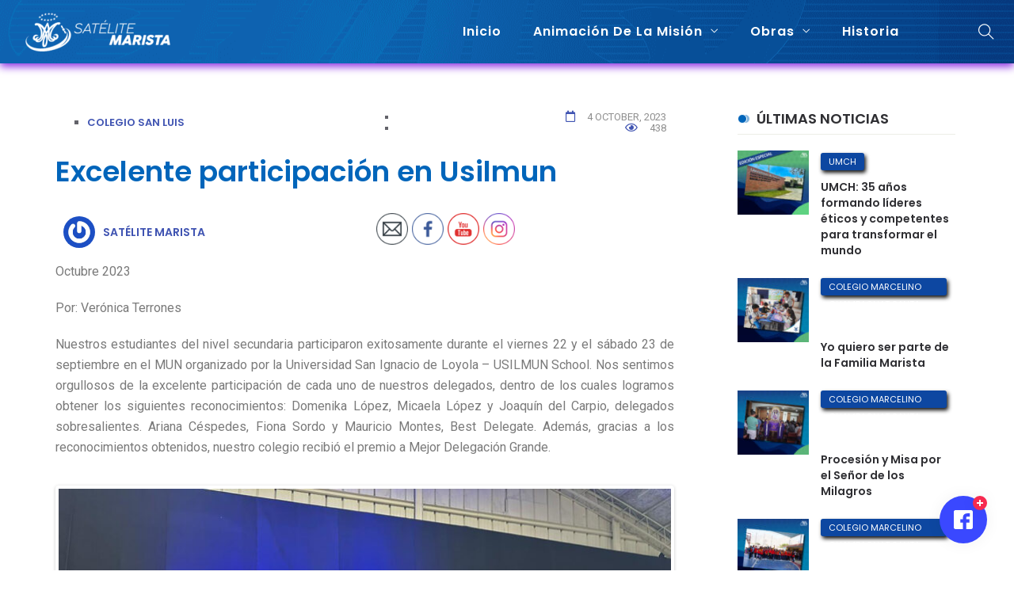

--- FILE ---
content_type: text/html; charset=UTF-8
request_url: https://satelite.maristasperu.pe/excelente-participacion-en-usilmun/
body_size: 23518
content:
<!DOCTYPE html>
<html dir="ltr" lang="en-US" prefix="og: https://ogp.me/ns#">
<head>
    <meta charset="UTF-8">
    <meta name="viewport" content="width=device-width">
    <link rel="profile" href="http://gmpg.org/xfn/11" />
    <link rel="pingback" href="https://satelite.maristasperu.pe/xmlrpc.php">
    	<style>img:is([sizes="auto" i], [sizes^="auto," i]) { contain-intrinsic-size: 3000px 1500px }</style>
	
		<!-- All in One SEO 4.9.1 - aioseo.com -->
	<meta name="description" content="Gracias a los reconocimientos obtenidos, nuestro colegio recibió el premio a Mejor Delegación Grande." />
	<meta name="robots" content="max-image-preview:large" />
	<meta name="author" content="Satélite Marista"/>
	<link rel="canonical" href="https://satelite.maristasperu.pe/excelente-participacion-en-usilmun/" />
	<meta name="generator" content="All in One SEO (AIOSEO) 4.9.1" />
		<meta property="og:locale" content="en_US" />
		<meta property="og:site_name" content="Satélite Marista -" />
		<meta property="og:type" content="article" />
		<meta property="og:title" content="Excelente participación en Usilmun - Satélite Marista" />
		<meta property="og:description" content="Gracias a los reconocimientos obtenidos, nuestro colegio recibió el premio a Mejor Delegación Grande." />
		<meta property="og:url" content="https://satelite.maristasperu.pe/excelente-participacion-en-usilmun/" />
		<meta property="article:published_time" content="2023-10-04T20:42:52+00:00" />
		<meta property="article:modified_time" content="2023-10-04T20:42:52+00:00" />
		<meta name="twitter:card" content="summary_large_image" />
		<meta name="twitter:title" content="Excelente participación en Usilmun - Satélite Marista" />
		<meta name="twitter:description" content="Gracias a los reconocimientos obtenidos, nuestro colegio recibió el premio a Mejor Delegación Grande." />
		<script type="application/ld+json" class="aioseo-schema">
			{"@context":"https:\/\/schema.org","@graph":[{"@type":"BlogPosting","@id":"https:\/\/satelite.maristasperu.pe\/excelente-participacion-en-usilmun\/#blogposting","name":"Excelente participaci\u00f3n en Usilmun - Sat\u00e9lite Marista","headline":"Excelente participaci\u00f3n en Usilmun","author":{"@id":"https:\/\/satelite.maristasperu.pe\/author\/satelite\/#author"},"publisher":{"@id":"https:\/\/satelite.maristasperu.pe\/#organization"},"image":{"@type":"ImageObject","url":"https:\/\/satelite.maristasperu.pe\/wp-content\/uploads\/2023\/10\/foto_noticia_6_Mesa-de-trabajo-1.jpg","width":727,"height":627},"datePublished":"2023-10-04T15:42:52-05:00","dateModified":"2023-10-04T15:42:52-05:00","inLanguage":"en-US","mainEntityOfPage":{"@id":"https:\/\/satelite.maristasperu.pe\/excelente-participacion-en-usilmun\/#webpage"},"isPartOf":{"@id":"https:\/\/satelite.maristasperu.pe\/excelente-participacion-en-usilmun\/#webpage"},"articleSection":"Colegio San Luis"},{"@type":"BreadcrumbList","@id":"https:\/\/satelite.maristasperu.pe\/excelente-participacion-en-usilmun\/#breadcrumblist","itemListElement":[{"@type":"ListItem","@id":"https:\/\/satelite.maristasperu.pe#listItem","position":1,"name":"Home","item":"https:\/\/satelite.maristasperu.pe","nextItem":{"@type":"ListItem","@id":"https:\/\/satelite.maristasperu.pe\/category\/san-luis\/#listItem","name":"Colegio San Luis"}},{"@type":"ListItem","@id":"https:\/\/satelite.maristasperu.pe\/category\/san-luis\/#listItem","position":2,"name":"Colegio San Luis","item":"https:\/\/satelite.maristasperu.pe\/category\/san-luis\/","nextItem":{"@type":"ListItem","@id":"https:\/\/satelite.maristasperu.pe\/excelente-participacion-en-usilmun\/#listItem","name":"Excelente participaci\u00f3n en Usilmun"},"previousItem":{"@type":"ListItem","@id":"https:\/\/satelite.maristasperu.pe#listItem","name":"Home"}},{"@type":"ListItem","@id":"https:\/\/satelite.maristasperu.pe\/excelente-participacion-en-usilmun\/#listItem","position":3,"name":"Excelente participaci\u00f3n en Usilmun","previousItem":{"@type":"ListItem","@id":"https:\/\/satelite.maristasperu.pe\/category\/san-luis\/#listItem","name":"Colegio San Luis"}}]},{"@type":"Organization","@id":"https:\/\/satelite.maristasperu.pe\/#organization","name":"Sat\u00e9lite Marista","url":"https:\/\/satelite.maristasperu.pe\/"},{"@type":"Person","@id":"https:\/\/satelite.maristasperu.pe\/author\/satelite\/#author","url":"https:\/\/satelite.maristasperu.pe\/author\/satelite\/","name":"Sat\u00e9lite Marista","image":{"@type":"ImageObject","@id":"https:\/\/satelite.maristasperu.pe\/excelente-participacion-en-usilmun\/#authorImage","url":"https:\/\/secure.gravatar.com\/avatar\/343562a54143040f0d20a3f8137dc40512d2a119f5bb2a65daf8faf7373dfa7d?s=96&r=g","width":96,"height":96,"caption":"Sat\u00e9lite Marista"}},{"@type":"WebPage","@id":"https:\/\/satelite.maristasperu.pe\/excelente-participacion-en-usilmun\/#webpage","url":"https:\/\/satelite.maristasperu.pe\/excelente-participacion-en-usilmun\/","name":"Excelente participaci\u00f3n en Usilmun - Sat\u00e9lite Marista","description":"Gracias a los reconocimientos obtenidos, nuestro colegio recibi\u00f3 el premio a Mejor Delegaci\u00f3n Grande.","inLanguage":"en-US","isPartOf":{"@id":"https:\/\/satelite.maristasperu.pe\/#website"},"breadcrumb":{"@id":"https:\/\/satelite.maristasperu.pe\/excelente-participacion-en-usilmun\/#breadcrumblist"},"author":{"@id":"https:\/\/satelite.maristasperu.pe\/author\/satelite\/#author"},"creator":{"@id":"https:\/\/satelite.maristasperu.pe\/author\/satelite\/#author"},"image":{"@type":"ImageObject","url":"https:\/\/satelite.maristasperu.pe\/wp-content\/uploads\/2023\/10\/foto_noticia_6_Mesa-de-trabajo-1.jpg","@id":"https:\/\/satelite.maristasperu.pe\/excelente-participacion-en-usilmun\/#mainImage","width":727,"height":627},"primaryImageOfPage":{"@id":"https:\/\/satelite.maristasperu.pe\/excelente-participacion-en-usilmun\/#mainImage"},"datePublished":"2023-10-04T15:42:52-05:00","dateModified":"2023-10-04T15:42:52-05:00"},{"@type":"WebSite","@id":"https:\/\/satelite.maristasperu.pe\/#website","url":"https:\/\/satelite.maristasperu.pe\/","name":"Sat\u00e9lite Marista","inLanguage":"en-US","publisher":{"@id":"https:\/\/satelite.maristasperu.pe\/#organization"}}]}
		</script>
		<!-- All in One SEO -->


	<!-- This site is optimized with the Yoast SEO plugin v26.4 - https://yoast.com/wordpress/plugins/seo/ -->
	<title>Excelente participación en Usilmun - Satélite Marista</title>
	<link rel="canonical" href="https://satelite.maristasperu.pe/excelente-participacion-en-usilmun/" />
	<meta property="og:locale" content="en_US" />
	<meta property="og:type" content="article" />
	<meta property="og:title" content="Excelente participación en Usilmun - Satélite Marista" />
	<meta property="og:description" content="Gracias a los reconocimientos obtenidos, nuestro colegio recibió el premio a Mejor Delegación Grande." />
	<meta property="og:url" content="https://satelite.maristasperu.pe/excelente-participacion-en-usilmun/" />
	<meta property="og:site_name" content="Satélite Marista" />
	<meta property="article:published_time" content="2023-10-04T20:42:52+00:00" />
	<meta property="og:image" content="https://satelite.maristasperu.pe/wp-content/uploads/2023/10/foto_noticia_6_Mesa-de-trabajo-1.jpg" />
	<meta property="og:image:width" content="727" />
	<meta property="og:image:height" content="627" />
	<meta property="og:image:type" content="image/jpeg" />
	<meta name="author" content="Satélite Marista" />
	<meta name="twitter:card" content="summary_large_image" />
	<meta name="twitter:label1" content="Written by" />
	<meta name="twitter:data1" content="Satélite Marista" />
	<meta name="twitter:label2" content="Est. reading time" />
	<meta name="twitter:data2" content="1 minute" />
	<script type="application/ld+json" class="yoast-schema-graph">{"@context":"https://schema.org","@graph":[{"@type":"Article","@id":"https://satelite.maristasperu.pe/excelente-participacion-en-usilmun/#article","isPartOf":{"@id":"https://satelite.maristasperu.pe/excelente-participacion-en-usilmun/"},"author":{"name":"Satélite Marista","@id":"https://satelite.maristasperu.pe/#/schema/person/1057c7fd8a3a53c5148ebce7701fa839"},"headline":"Excelente participación en Usilmun","datePublished":"2023-10-04T20:42:52+00:00","mainEntityOfPage":{"@id":"https://satelite.maristasperu.pe/excelente-participacion-en-usilmun/"},"wordCount":132,"publisher":{"@id":"https://satelite.maristasperu.pe/#organization"},"image":{"@id":"https://satelite.maristasperu.pe/excelente-participacion-en-usilmun/#primaryimage"},"thumbnailUrl":"https://satelite.maristasperu.pe/wp-content/uploads/2023/10/foto_noticia_6_Mesa-de-trabajo-1.jpg","articleSection":["Colegio San Luis"],"inLanguage":"en-US"},{"@type":"WebPage","@id":"https://satelite.maristasperu.pe/excelente-participacion-en-usilmun/","url":"https://satelite.maristasperu.pe/excelente-participacion-en-usilmun/","name":"Excelente participación en Usilmun - Satélite Marista","isPartOf":{"@id":"https://satelite.maristasperu.pe/#website"},"primaryImageOfPage":{"@id":"https://satelite.maristasperu.pe/excelente-participacion-en-usilmun/#primaryimage"},"image":{"@id":"https://satelite.maristasperu.pe/excelente-participacion-en-usilmun/#primaryimage"},"thumbnailUrl":"https://satelite.maristasperu.pe/wp-content/uploads/2023/10/foto_noticia_6_Mesa-de-trabajo-1.jpg","datePublished":"2023-10-04T20:42:52+00:00","breadcrumb":{"@id":"https://satelite.maristasperu.pe/excelente-participacion-en-usilmun/#breadcrumb"},"inLanguage":"en-US","potentialAction":[{"@type":"ReadAction","target":["https://satelite.maristasperu.pe/excelente-participacion-en-usilmun/"]}]},{"@type":"ImageObject","inLanguage":"en-US","@id":"https://satelite.maristasperu.pe/excelente-participacion-en-usilmun/#primaryimage","url":"https://satelite.maristasperu.pe/wp-content/uploads/2023/10/foto_noticia_6_Mesa-de-trabajo-1.jpg","contentUrl":"https://satelite.maristasperu.pe/wp-content/uploads/2023/10/foto_noticia_6_Mesa-de-trabajo-1.jpg","width":727,"height":627},{"@type":"BreadcrumbList","@id":"https://satelite.maristasperu.pe/excelente-participacion-en-usilmun/#breadcrumb","itemListElement":[{"@type":"ListItem","position":1,"name":"Portada","item":"https://satelite.maristasperu.pe/"},{"@type":"ListItem","position":2,"name":"Excelente participación en Usilmun"}]},{"@type":"WebSite","@id":"https://satelite.maristasperu.pe/#website","url":"https://satelite.maristasperu.pe/","name":"Satélite Marista","description":"","publisher":{"@id":"https://satelite.maristasperu.pe/#organization"},"potentialAction":[{"@type":"SearchAction","target":{"@type":"EntryPoint","urlTemplate":"https://satelite.maristasperu.pe/?s={search_term_string}"},"query-input":{"@type":"PropertyValueSpecification","valueRequired":true,"valueName":"search_term_string"}}],"inLanguage":"en-US"},{"@type":"Organization","@id":"https://satelite.maristasperu.pe/#organization","name":"Satélite Marista","url":"https://satelite.maristasperu.pe/","logo":{"@type":"ImageObject","inLanguage":"en-US","@id":"https://satelite.maristasperu.pe/#/schema/logo/image/","url":"","contentUrl":"","caption":"Satélite Marista"},"image":{"@id":"https://satelite.maristasperu.pe/#/schema/logo/image/"}},{"@type":"Person","@id":"https://satelite.maristasperu.pe/#/schema/person/1057c7fd8a3a53c5148ebce7701fa839","name":"Satélite Marista","image":{"@type":"ImageObject","inLanguage":"en-US","@id":"https://satelite.maristasperu.pe/#/schema/person/image/","url":"https://secure.gravatar.com/avatar/343562a54143040f0d20a3f8137dc40512d2a119f5bb2a65daf8faf7373dfa7d?s=96&r=g","contentUrl":"https://secure.gravatar.com/avatar/343562a54143040f0d20a3f8137dc40512d2a119f5bb2a65daf8faf7373dfa7d?s=96&r=g","caption":"Satélite Marista"},"sameAs":["https://satelite.maristasperu.pe"],"url":"https://satelite.maristasperu.pe/author/satelite/"}]}</script>
	<!-- / Yoast SEO plugin. -->


<link rel='dns-prefetch' href='//fonts.googleapis.com' />
<link rel="alternate" type="application/rss+xml" title="Satélite Marista &raquo; Feed" href="https://satelite.maristasperu.pe/feed/" />
<link rel="alternate" type="application/rss+xml" title="Satélite Marista &raquo; Comments Feed" href="https://satelite.maristasperu.pe/comments/feed/" />
		<!-- This site uses the Google Analytics by MonsterInsights plugin v9.10.0 - Using Analytics tracking - https://www.monsterinsights.com/ -->
							<script src="//www.googletagmanager.com/gtag/js?id=G-VM05CD00YP"  data-cfasync="false" data-wpfc-render="false" type="text/javascript" async></script>
			<script data-cfasync="false" data-wpfc-render="false" type="text/javascript">
				var mi_version = '9.10.0';
				var mi_track_user = true;
				var mi_no_track_reason = '';
								var MonsterInsightsDefaultLocations = {"page_location":"https:\/\/satelite.maristasperu.pe\/excelente-participacion-en-usilmun\/"};
								if ( typeof MonsterInsightsPrivacyGuardFilter === 'function' ) {
					var MonsterInsightsLocations = (typeof MonsterInsightsExcludeQuery === 'object') ? MonsterInsightsPrivacyGuardFilter( MonsterInsightsExcludeQuery ) : MonsterInsightsPrivacyGuardFilter( MonsterInsightsDefaultLocations );
				} else {
					var MonsterInsightsLocations = (typeof MonsterInsightsExcludeQuery === 'object') ? MonsterInsightsExcludeQuery : MonsterInsightsDefaultLocations;
				}

								var disableStrs = [
										'ga-disable-G-VM05CD00YP',
									];

				/* Function to detect opted out users */
				function __gtagTrackerIsOptedOut() {
					for (var index = 0; index < disableStrs.length; index++) {
						if (document.cookie.indexOf(disableStrs[index] + '=true') > -1) {
							return true;
						}
					}

					return false;
				}

				/* Disable tracking if the opt-out cookie exists. */
				if (__gtagTrackerIsOptedOut()) {
					for (var index = 0; index < disableStrs.length; index++) {
						window[disableStrs[index]] = true;
					}
				}

				/* Opt-out function */
				function __gtagTrackerOptout() {
					for (var index = 0; index < disableStrs.length; index++) {
						document.cookie = disableStrs[index] + '=true; expires=Thu, 31 Dec 2099 23:59:59 UTC; path=/';
						window[disableStrs[index]] = true;
					}
				}

				if ('undefined' === typeof gaOptout) {
					function gaOptout() {
						__gtagTrackerOptout();
					}
				}
								window.dataLayer = window.dataLayer || [];

				window.MonsterInsightsDualTracker = {
					helpers: {},
					trackers: {},
				};
				if (mi_track_user) {
					function __gtagDataLayer() {
						dataLayer.push(arguments);
					}

					function __gtagTracker(type, name, parameters) {
						if (!parameters) {
							parameters = {};
						}

						if (parameters.send_to) {
							__gtagDataLayer.apply(null, arguments);
							return;
						}

						if (type === 'event') {
														parameters.send_to = monsterinsights_frontend.v4_id;
							var hookName = name;
							if (typeof parameters['event_category'] !== 'undefined') {
								hookName = parameters['event_category'] + ':' + name;
							}

							if (typeof MonsterInsightsDualTracker.trackers[hookName] !== 'undefined') {
								MonsterInsightsDualTracker.trackers[hookName](parameters);
							} else {
								__gtagDataLayer('event', name, parameters);
							}
							
						} else {
							__gtagDataLayer.apply(null, arguments);
						}
					}

					__gtagTracker('js', new Date());
					__gtagTracker('set', {
						'developer_id.dZGIzZG': true,
											});
					if ( MonsterInsightsLocations.page_location ) {
						__gtagTracker('set', MonsterInsightsLocations);
					}
										__gtagTracker('config', 'G-VM05CD00YP', {"forceSSL":"true","link_attribution":"true"} );
										window.gtag = __gtagTracker;										(function () {
						/* https://developers.google.com/analytics/devguides/collection/analyticsjs/ */
						/* ga and __gaTracker compatibility shim. */
						var noopfn = function () {
							return null;
						};
						var newtracker = function () {
							return new Tracker();
						};
						var Tracker = function () {
							return null;
						};
						var p = Tracker.prototype;
						p.get = noopfn;
						p.set = noopfn;
						p.send = function () {
							var args = Array.prototype.slice.call(arguments);
							args.unshift('send');
							__gaTracker.apply(null, args);
						};
						var __gaTracker = function () {
							var len = arguments.length;
							if (len === 0) {
								return;
							}
							var f = arguments[len - 1];
							if (typeof f !== 'object' || f === null || typeof f.hitCallback !== 'function') {
								if ('send' === arguments[0]) {
									var hitConverted, hitObject = false, action;
									if ('event' === arguments[1]) {
										if ('undefined' !== typeof arguments[3]) {
											hitObject = {
												'eventAction': arguments[3],
												'eventCategory': arguments[2],
												'eventLabel': arguments[4],
												'value': arguments[5] ? arguments[5] : 1,
											}
										}
									}
									if ('pageview' === arguments[1]) {
										if ('undefined' !== typeof arguments[2]) {
											hitObject = {
												'eventAction': 'page_view',
												'page_path': arguments[2],
											}
										}
									}
									if (typeof arguments[2] === 'object') {
										hitObject = arguments[2];
									}
									if (typeof arguments[5] === 'object') {
										Object.assign(hitObject, arguments[5]);
									}
									if ('undefined' !== typeof arguments[1].hitType) {
										hitObject = arguments[1];
										if ('pageview' === hitObject.hitType) {
											hitObject.eventAction = 'page_view';
										}
									}
									if (hitObject) {
										action = 'timing' === arguments[1].hitType ? 'timing_complete' : hitObject.eventAction;
										hitConverted = mapArgs(hitObject);
										__gtagTracker('event', action, hitConverted);
									}
								}
								return;
							}

							function mapArgs(args) {
								var arg, hit = {};
								var gaMap = {
									'eventCategory': 'event_category',
									'eventAction': 'event_action',
									'eventLabel': 'event_label',
									'eventValue': 'event_value',
									'nonInteraction': 'non_interaction',
									'timingCategory': 'event_category',
									'timingVar': 'name',
									'timingValue': 'value',
									'timingLabel': 'event_label',
									'page': 'page_path',
									'location': 'page_location',
									'title': 'page_title',
									'referrer' : 'page_referrer',
								};
								for (arg in args) {
																		if (!(!args.hasOwnProperty(arg) || !gaMap.hasOwnProperty(arg))) {
										hit[gaMap[arg]] = args[arg];
									} else {
										hit[arg] = args[arg];
									}
								}
								return hit;
							}

							try {
								f.hitCallback();
							} catch (ex) {
							}
						};
						__gaTracker.create = newtracker;
						__gaTracker.getByName = newtracker;
						__gaTracker.getAll = function () {
							return [];
						};
						__gaTracker.remove = noopfn;
						__gaTracker.loaded = true;
						window['__gaTracker'] = __gaTracker;
					})();
									} else {
										console.log("");
					(function () {
						function __gtagTracker() {
							return null;
						}

						window['__gtagTracker'] = __gtagTracker;
						window['gtag'] = __gtagTracker;
					})();
									}
			</script>
							<!-- / Google Analytics by MonsterInsights -->
		<script type="text/javascript">
/* <![CDATA[ */
window._wpemojiSettings = {"baseUrl":"https:\/\/s.w.org\/images\/core\/emoji\/16.0.1\/72x72\/","ext":".png","svgUrl":"https:\/\/s.w.org\/images\/core\/emoji\/16.0.1\/svg\/","svgExt":".svg","source":{"concatemoji":"https:\/\/satelite.maristasperu.pe\/wp-includes\/js\/wp-emoji-release.min.js?ver=6.8.3"}};
/*! This file is auto-generated */
!function(s,n){var o,i,e;function c(e){try{var t={supportTests:e,timestamp:(new Date).valueOf()};sessionStorage.setItem(o,JSON.stringify(t))}catch(e){}}function p(e,t,n){e.clearRect(0,0,e.canvas.width,e.canvas.height),e.fillText(t,0,0);var t=new Uint32Array(e.getImageData(0,0,e.canvas.width,e.canvas.height).data),a=(e.clearRect(0,0,e.canvas.width,e.canvas.height),e.fillText(n,0,0),new Uint32Array(e.getImageData(0,0,e.canvas.width,e.canvas.height).data));return t.every(function(e,t){return e===a[t]})}function u(e,t){e.clearRect(0,0,e.canvas.width,e.canvas.height),e.fillText(t,0,0);for(var n=e.getImageData(16,16,1,1),a=0;a<n.data.length;a++)if(0!==n.data[a])return!1;return!0}function f(e,t,n,a){switch(t){case"flag":return n(e,"\ud83c\udff3\ufe0f\u200d\u26a7\ufe0f","\ud83c\udff3\ufe0f\u200b\u26a7\ufe0f")?!1:!n(e,"\ud83c\udde8\ud83c\uddf6","\ud83c\udde8\u200b\ud83c\uddf6")&&!n(e,"\ud83c\udff4\udb40\udc67\udb40\udc62\udb40\udc65\udb40\udc6e\udb40\udc67\udb40\udc7f","\ud83c\udff4\u200b\udb40\udc67\u200b\udb40\udc62\u200b\udb40\udc65\u200b\udb40\udc6e\u200b\udb40\udc67\u200b\udb40\udc7f");case"emoji":return!a(e,"\ud83e\udedf")}return!1}function g(e,t,n,a){var r="undefined"!=typeof WorkerGlobalScope&&self instanceof WorkerGlobalScope?new OffscreenCanvas(300,150):s.createElement("canvas"),o=r.getContext("2d",{willReadFrequently:!0}),i=(o.textBaseline="top",o.font="600 32px Arial",{});return e.forEach(function(e){i[e]=t(o,e,n,a)}),i}function t(e){var t=s.createElement("script");t.src=e,t.defer=!0,s.head.appendChild(t)}"undefined"!=typeof Promise&&(o="wpEmojiSettingsSupports",i=["flag","emoji"],n.supports={everything:!0,everythingExceptFlag:!0},e=new Promise(function(e){s.addEventListener("DOMContentLoaded",e,{once:!0})}),new Promise(function(t){var n=function(){try{var e=JSON.parse(sessionStorage.getItem(o));if("object"==typeof e&&"number"==typeof e.timestamp&&(new Date).valueOf()<e.timestamp+604800&&"object"==typeof e.supportTests)return e.supportTests}catch(e){}return null}();if(!n){if("undefined"!=typeof Worker&&"undefined"!=typeof OffscreenCanvas&&"undefined"!=typeof URL&&URL.createObjectURL&&"undefined"!=typeof Blob)try{var e="postMessage("+g.toString()+"("+[JSON.stringify(i),f.toString(),p.toString(),u.toString()].join(",")+"));",a=new Blob([e],{type:"text/javascript"}),r=new Worker(URL.createObjectURL(a),{name:"wpTestEmojiSupports"});return void(r.onmessage=function(e){c(n=e.data),r.terminate(),t(n)})}catch(e){}c(n=g(i,f,p,u))}t(n)}).then(function(e){for(var t in e)n.supports[t]=e[t],n.supports.everything=n.supports.everything&&n.supports[t],"flag"!==t&&(n.supports.everythingExceptFlag=n.supports.everythingExceptFlag&&n.supports[t]);n.supports.everythingExceptFlag=n.supports.everythingExceptFlag&&!n.supports.flag,n.DOMReady=!1,n.readyCallback=function(){n.DOMReady=!0}}).then(function(){return e}).then(function(){var e;n.supports.everything||(n.readyCallback(),(e=n.source||{}).concatemoji?t(e.concatemoji):e.wpemoji&&e.twemoji&&(t(e.twemoji),t(e.wpemoji)))}))}((window,document),window._wpemojiSettings);
/* ]]> */
</script>
<style id='wp-emoji-styles-inline-css' type='text/css'>

	img.wp-smiley, img.emoji {
		display: inline !important;
		border: none !important;
		box-shadow: none !important;
		height: 1em !important;
		width: 1em !important;
		margin: 0 0.07em !important;
		vertical-align: -0.1em !important;
		background: none !important;
		padding: 0 !important;
	}
</style>
<link rel='stylesheet' id='aioseo/css/src/vue/standalone/blocks/table-of-contents/global.scss-css' href='https://satelite.maristasperu.pe/wp-content/plugins/all-in-one-seo-pack/dist/Lite/assets/css/table-of-contents/global.e90f6d47.css?ver=4.9.1' type='text/css' media='all' />
<link rel='stylesheet' id='asgardalerts_fb_style_frontend-css' href='https://satelite.maristasperu.pe/wp-content/plugins/asgard_alerts_fb/css/frontend.min.css?ver=1.0.0' type='text/css' media='all' />
<link rel='stylesheet' id='core-front-css' href='https://satelite.maristasperu.pe/wp-content/plugins/theme-core/assets/css/na-core-front.css?ver=1.0' type='text/css' media='all' />
<link rel='stylesheet' id='SFSImainCss-css' href='https://satelite.maristasperu.pe/wp-content/plugins/ultimate-social-media-icons/css/sfsi-style.css?ver=2.9.6' type='text/css' media='all' />
<link rel='stylesheet' id='bitther_fonts-css' href='https://fonts.googleapis.com/css?family=Poppins%3A400%2C600%2C500%2C700&#038;subset=latin%2Clatin-ext' type='text/css' media='all' />
<link rel='stylesheet' id='bootstrap-css' href='https://satelite.maristasperu.pe/wp-content/themes/bitther/assets/css/bootstrap.min.css?ver=3.0.2%20' type='text/css' media='all' />
<link rel='stylesheet' id='awesome-font-css' href='https://satelite.maristasperu.pe/wp-content/themes/bitther/assets/css/font-awesome.min.css?ver=4.6.3' type='text/css' media='all' />
<link rel='stylesheet' id='jquery-ui-css' href='https://satelite.maristasperu.pe/wp-content/themes/bitther/assets/css/jquery-ui.min.css?ver=1.11.4' type='text/css' media='all' />
<link rel='stylesheet' id='themify-icons-css' href='https://satelite.maristasperu.pe/wp-content/themes/bitther/assets/css/themify-icons.css' type='text/css' media='all' />
<link rel='stylesheet' id='photoswipe-css' href='https://satelite.maristasperu.pe/wp-content/themes/bitther/assets/css/photoswipe.css' type='text/css' media='all' />
<link rel='stylesheet' id='default-skin-css' href='https://satelite.maristasperu.pe/wp-content/themes/bitther/assets/css/default-skin/default-skin.css' type='text/css' media='all' />
<link rel='stylesheet' id='bitther-main-css' href='https://satelite.maristasperu.pe/wp-content/themes/bitther/style.css' type='text/css' media='all' />
<link rel='stylesheet' id='bitther-css-css' href='https://satelite.maristasperu.pe/wp-content/themes/bitther/assets/css/style-default.min.css?ver=6.8.3' type='text/css' media='all' />
<style id='bitther-css-inline-css' type='text/css'>

		/* Custom  Font size */
		body {
            font-family: Roboto;
		}
	
</style>
<link rel='stylesheet' id='bitther-fonts-customize-css' href='https://fonts.googleapis.com/css?family=Roboto&#038;subset=latin%2Clatin-ext' type='text/css' media='all' />
<link rel='stylesheet' id='elementor-icons-css' href='https://satelite.maristasperu.pe/wp-content/plugins/elementor/assets/lib/eicons/css/elementor-icons.min.css?ver=5.44.0' type='text/css' media='all' />
<link rel='stylesheet' id='elementor-frontend-css' href='https://satelite.maristasperu.pe/wp-content/plugins/elementor/assets/css/frontend.min.css?ver=3.33.2' type='text/css' media='all' />
<link rel='stylesheet' id='elementor-post-5567-css' href='https://satelite.maristasperu.pe/wp-content/uploads/elementor/css/post-5567.css?ver=1736311686' type='text/css' media='all' />
<link rel='stylesheet' id='elementor-pro-css' href='https://satelite.maristasperu.pe/wp-content/plugins/elementor-pro/assets/css/frontend.min.css?ver=3.1.1' type='text/css' media='all' />
<link rel='stylesheet' id='font-awesome-5-all-css' href='https://satelite.maristasperu.pe/wp-content/plugins/elementor/assets/lib/font-awesome/css/all.min.css?ver=3.33.2' type='text/css' media='all' />
<link rel='stylesheet' id='font-awesome-4-shim-css' href='https://satelite.maristasperu.pe/wp-content/plugins/elementor/assets/lib/font-awesome/css/v4-shims.min.css?ver=3.33.2' type='text/css' media='all' />
<link rel='stylesheet' id='elementor-post-5981-css' href='https://satelite.maristasperu.pe/wp-content/uploads/elementor/css/post-5981.css?ver=1736311687' type='text/css' media='all' />
<link rel='stylesheet' id='js_composer_front-css' href='https://satelite.maristasperu.pe/wp-content/plugins/js_composer/assets/css/js_composer.min.css?ver=6.3.0' type='text/css' media='all' />
<link rel='stylesheet' id='bitther-child-theme-css' href='https://satelite.maristasperu.pe/wp-content/themes/bitther-child/style.css?ver=6.8.3' type='text/css' media='all' />
<link rel='stylesheet' id='elementor-gf-local-roboto-css' href='https://satelite.maristasperu.pe/wp-content/uploads/elementor/google-fonts/css/roboto.css?ver=1742272950' type='text/css' media='all' />
<link rel='stylesheet' id='elementor-gf-local-robotoslab-css' href='https://satelite.maristasperu.pe/wp-content/uploads/elementor/google-fonts/css/robotoslab.css?ver=1742272952' type='text/css' media='all' />
<link rel='stylesheet' id='elementor-gf-local-poppins-css' href='https://satelite.maristasperu.pe/wp-content/uploads/elementor/google-fonts/css/poppins.css?ver=1742272954' type='text/css' media='all' />
<link rel='stylesheet' id='elementor-gf-local-raleway-css' href='https://satelite.maristasperu.pe/wp-content/uploads/elementor/google-fonts/css/raleway.css?ver=1742272962' type='text/css' media='all' />
<link rel='stylesheet' id='elementor-gf-local-prozalibre-css' href='https://satelite.maristasperu.pe/wp-content/uploads/elementor/google-fonts/css/prozalibre.css?ver=1742272964' type='text/css' media='all' />
<link rel='stylesheet' id='elementor-icons-shared-0-css' href='https://satelite.maristasperu.pe/wp-content/plugins/elementor/assets/lib/font-awesome/css/fontawesome.min.css?ver=5.15.3' type='text/css' media='all' />
<link rel='stylesheet' id='elementor-icons-fa-regular-css' href='https://satelite.maristasperu.pe/wp-content/plugins/elementor/assets/lib/font-awesome/css/regular.min.css?ver=5.15.3' type='text/css' media='all' />
<script type="text/javascript" src="https://satelite.maristasperu.pe/wp-content/plugins/google-analytics-for-wordpress/assets/js/frontend-gtag.min.js?ver=9.10.0" id="monsterinsights-frontend-script-js" async="async" data-wp-strategy="async"></script>
<script data-cfasync="false" data-wpfc-render="false" type="text/javascript" id='monsterinsights-frontend-script-js-extra'>/* <![CDATA[ */
var monsterinsights_frontend = {"js_events_tracking":"true","download_extensions":"doc,pdf,ppt,zip,xls,txt,docx,pptx,xlsx","inbound_paths":"[{\"path\":\"\\\/go\\\/\",\"label\":\"affiliate\"},{\"path\":\"\\\/recommend\\\/\",\"label\":\"affiliate\"}]","home_url":"https:\/\/satelite.maristasperu.pe","hash_tracking":"false","v4_id":"G-VM05CD00YP"};/* ]]> */
</script>
<script type="text/javascript" src="https://satelite.maristasperu.pe/wp-includes/js/jquery/jquery.min.js?ver=3.7.1" id="jquery-core-js"></script>
<script type="text/javascript" src="https://satelite.maristasperu.pe/wp-includes/js/jquery/jquery-migrate.min.js?ver=3.4.1" id="jquery-migrate-js"></script>
<script type="text/javascript" src="https://satelite.maristasperu.pe/wp-content/plugins/elementor/assets/lib/font-awesome/js/v4-shims.min.js?ver=3.33.2" id="font-awesome-4-shim-js"></script>
<link rel="https://api.w.org/" href="https://satelite.maristasperu.pe/wp-json/" /><link rel="alternate" title="JSON" type="application/json" href="https://satelite.maristasperu.pe/wp-json/wp/v2/posts/10805" /><link rel="EditURI" type="application/rsd+xml" title="RSD" href="https://satelite.maristasperu.pe/xmlrpc.php?rsd" />
<meta name="generator" content="WordPress 6.8.3" />
<link rel='shortlink' href='https://satelite.maristasperu.pe/?p=10805' />
<link rel="alternate" title="oEmbed (JSON)" type="application/json+oembed" href="https://satelite.maristasperu.pe/wp-json/oembed/1.0/embed?url=https%3A%2F%2Fsatelite.maristasperu.pe%2Fexcelente-participacion-en-usilmun%2F" />
<link rel="alternate" title="oEmbed (XML)" type="text/xml+oembed" href="https://satelite.maristasperu.pe/wp-json/oembed/1.0/embed?url=https%3A%2F%2Fsatelite.maristasperu.pe%2Fexcelente-participacion-en-usilmun%2F&#038;format=xml" />
    <meta property="fb:app_id" content="" />
    <meta property="fb:app_id" content="" />
<meta name="follow.[base64]" content="wnUbQQkU1ueTvn31480M"/><meta name="generator" content="Elementor 3.33.2; features: additional_custom_breakpoints; settings: css_print_method-external, google_font-enabled, font_display-auto">
			<style>
				.e-con.e-parent:nth-of-type(n+4):not(.e-lazyloaded):not(.e-no-lazyload),
				.e-con.e-parent:nth-of-type(n+4):not(.e-lazyloaded):not(.e-no-lazyload) * {
					background-image: none !important;
				}
				@media screen and (max-height: 1024px) {
					.e-con.e-parent:nth-of-type(n+3):not(.e-lazyloaded):not(.e-no-lazyload),
					.e-con.e-parent:nth-of-type(n+3):not(.e-lazyloaded):not(.e-no-lazyload) * {
						background-image: none !important;
					}
				}
				@media screen and (max-height: 640px) {
					.e-con.e-parent:nth-of-type(n+2):not(.e-lazyloaded):not(.e-no-lazyload),
					.e-con.e-parent:nth-of-type(n+2):not(.e-lazyloaded):not(.e-no-lazyload) * {
						background-image: none !important;
					}
				}
			</style>
			<meta name="generator" content="Powered by WPBakery Page Builder - drag and drop page builder for WordPress."/>
<link rel="icon" href="https://satelite.maristasperu.pe/wp-content/uploads/2019/02/cropped-logo-32x32.png" sizes="32x32" />
<link rel="icon" href="https://satelite.maristasperu.pe/wp-content/uploads/2019/02/cropped-logo-192x192.png" sizes="192x192" />
<link rel="apple-touch-icon" href="https://satelite.maristasperu.pe/wp-content/uploads/2019/02/cropped-logo-180x180.png" />
<meta name="msapplication-TileImage" content="https://satelite.maristasperu.pe/wp-content/uploads/2019/02/cropped-logo-270x270.png" />
		<style type="text/css" id="wp-custom-css">
			/* COLOR DE FONDO DEL HEADER*/
#bitther-header .header-content, .header-content-menu{
	/*background: #0061A9;*/
	background-image:url('https://satelite.maristasperu.pe/wp-content/uploads/2019/04/Satelite-Menu.png');
	background-repeat:no-repeat;
	background-position:center center;
	background-size:auto;
}

/* COLOR DE BOTÓN DE BUSCAR EN EL HEADER */
header.style_white .header-content-right .searchform-mini i, #bitther-header .header-content .nav li a{
	color:#ffffff;
}

/* BORDER DEBAJO DEL HEADER*/
.style_white.site-header{
	box-shadow:0px 4px 10px blueviolet;
}

/* WIDGET DE SUSCRIPCIÓN */
.newsletter_wrap {
    background: #ffffff;
    border: 1px solid #2196F3;
    border-radius: 4px;
}

/* CONFIGURACIÓN DE TAGS CATEGORÍAS */
.post-cat a {
	font-size:11px;
	background-color:#0D47A1;
	color:#ffffff;
	font-weight:400;
	margin-right:5px;
	box-shadow: 2px 3px 5px #111111;
}
.post-cat a:hover{
	/*background-color:#f2b125;*/
	background-color:blueviolet;
	/*color:#1b1c27;*/
	color:white;
	font-weight:600;
	box-shadow: 2px 4px 8px #0D47A1;
}

/* Color del título del listado de noticias con resumen */
.post-list .entry-title a{
	color:#0165BA;
}

/* Color del título:hover del listado de noticias con resumen */
.post-list .entry-title a:hover{
	color:#003FAD;
}

/* título de la numeración de las noticias más vistas*/
.feature_post_widget .number{
	color:#ffc300;
}

/* color de la fecha de las noticias más vistas */
.feature_post_widget .post_date{
	color:#ffdd70;
}

/* backrground de las noticias más vistas */
.widget_featured_post{
	background: #0065b7;
}

/*background footer copyright*/
.coppy-right {
	background: #003158;
	padding: 15px 0px 15px 0px;
}

/* BORDE SUPERIOR DEL FOOTER*/
footer#na-footer {
	box-shadow: 0px -3px 10px blueviolet;
}

/* BACKGROUND DEL FOOTER PRINCIPAL*/
.na-footer-main {
	background-image:url('https://satelite.maristasperu.pe/wp-content/uploads/2019/04/Satelite-Footer.png');
	background-repeat:no-repeat;
	background-position:center center;
	background-size:cover;
}

/*COLOR DEL TEXTO DE LOS WIDGET DEL FOOTER*/
footer .widget p, footer .widget a span, .coppy-right span{
	color: #ffffff;
}

#na-footer p{
	font-size:14px;
	line-height:20px;
}

#na-footer .footer-top {
    padding-top: 30px;
}

.widgettitle:after, .box-title:after{
	 background: #0165BA;
}

.widgettitle:before, .box-title:before{
		 background: #0165BA7d;
}

h2.title-left {
    color: #0165BA;
}

.entry-title, .entry-title>a {
	font-size:36px;
	color:#0165BA;
}
.entry-title>a:hover{
	color:blueviolet;
}

time.entry-date.published, .total-view,.ti-calendar:before{
	font-size:12px;
}
.total-view i{
	font-size:13px;
}

.sidebar_recent_post .entry-header-title .entry-title a:hover{
	color:#00AAFF;
}

/* Párrafos justificados */
div.wpb_wrapper p, div.entry-excerpt p, div.article-content div.entry-content{
	text-align:justify;
}


#bitther-header .header-content .nav li a:before {
    color: #ffffff;
}

#bitther-header .header-content .nav li a:hover:before {
    color: #fff;
}

/* Altura de las ecciones de las últimas noticias */
.box-recent .tab-content {
    min-height: 400px;
    padding-bottom: 15px;
}		</style>
		<noscript><style> .wpb_animate_when_almost_visible { opacity: 1; }</style></noscript>	<script id="mcjs">!function(c,h,i,m,p){m=c.createElement(h),p=c.getElementsByTagName(h)[0],m.async=1,m.src=i,p.parentNode.insertBefore(m,p)}(document,"script","https://chimpstatic.com/mcjs-connected/js/users/f7576447dfe9863ff5143eeba/a1504576bd3945005db0f3978.js");</script>
	<!-- Global site tag (gtag.js) - Google Analytics -->
<script async src="https://www.googletagmanager.com/gtag/js?id=UA-139338221-1"></script>
<script>
  window.dataLayer = window.dataLayer || [];
  function gtag(){dataLayer.push(arguments);}
  gtag('js', new Date());

  gtag('config', 'UA-139338221-1');
</script>

</head>
<body class="wp-singular post-template-default single single-post postid-10805 single-format-standard wp-theme-bitther wp-child-theme-bitther-child sfsi_actvite_theme_thin wpb-js-composer js-comp-ver-6.3.0 vc_responsive elementor-default elementor-template-full-width elementor-kit-5567 elementor-page-5981">
<div id="page" class="wrapper site">
    <div class="canvas-overlay"></div>
    
<header id="masthead" class="site-header header-simple style_white">
    <div id="bitther-header">
        <div class="top-header">
                    </div>
        <div class="header-content bar header-fixed">
            <div class="container">
                <div class="bitther-header-content ">
                    <!--Logo-->
                    <div class="header-content-logo">
                            <div class="site-logo" id="logo">
        <a href="https://satelite.maristasperu.pe/" rel="home">
                            <img src="https://satelite.maristasperu.pe/wp-content/uploads/2020/03/logo-satelite-fondo-blanco-e1583353984235.png" alt="Satélite Marista" />
            

        </a>
    </div>
                            </div>
                    <!-- Menu-->
                    <div class="header-content-menu">
                        <div id="na-menu-primary" class="nav-menu clearfix">
                            <nav class="text-center na-menu-primary clearfix">
                                <ul id="menu-menu-principal" class="nav navbar-nav na-menu mega-menu"><li id="menu-item-2320" class="menu-item menu-item-type-post_type menu-item-object-page menu-item-home menu-item-2320"><a href="https://satelite.maristasperu.pe/">Inicio</a></li>
<li id="menu-item-2290" class="menu-item menu-item-type-custom menu-item-object-custom menu-item-has-children menu-item-2290"><a href="#">Animación de la misión</a>
<ul class="sub-menu">
	<li id="menu-item-3035" class="menu-item menu-item-type-taxonomy menu-item-object-category menu-item-3035"><a href="https://satelite.maristasperu.pe/category/administracion/">Administración</a></li>
	<li id="menu-item-3036" class="menu-item menu-item-type-taxonomy menu-item-object-category menu-item-3036"><a href="https://satelite.maristasperu.pe/category/consejo-de-mision/">Consejo De Misión</a></li>
	<li id="menu-item-3037" class="menu-item menu-item-type-taxonomy menu-item-object-category menu-item-3037"><a href="https://satelite.maristasperu.pe/category/delegado-de-mision/">Delegado De Misión</a></li>
	<li id="menu-item-3038" class="menu-item menu-item-type-taxonomy menu-item-object-category menu-item-3038"><a href="https://satelite.maristasperu.pe/category/secretariado-de-mision/">Secretariado De Misión</a></li>
	<li id="menu-item-3039" class="menu-item menu-item-type-taxonomy menu-item-object-category menu-item-3039"><a href="https://satelite.maristasperu.pe/category/marcelino-champagnat/">Champagnat.org</a></li>
	<li id="menu-item-3040" class="menu-item menu-item-type-taxonomy menu-item-object-category menu-item-3040"><a href="https://satelite.maristasperu.pe/category/equipo-educacion/">Equipo Educación</a></li>
	<li id="menu-item-3041" class="menu-item menu-item-type-taxonomy menu-item-object-category menu-item-3041"><a href="https://satelite.maristasperu.pe/category/equipo-espiritualidad/">Equipo Espiritualidad</a></li>
	<li id="menu-item-3042" class="menu-item menu-item-type-taxonomy menu-item-object-category menu-item-3042"><a href="https://satelite.maristasperu.pe/category/equipo-hermanos/">Equipo Hermanos</a></li>
	<li id="menu-item-3043" class="menu-item menu-item-type-taxonomy menu-item-object-category menu-item-3043"><a href="https://satelite.maristasperu.pe/category/equipo-pastoral/">Equipo Pastoral</a></li>
	<li id="menu-item-3044" class="menu-item menu-item-type-taxonomy menu-item-object-category menu-item-3044"><a href="https://satelite.maristasperu.pe/category/pastoral-padres/">Pastoral de Padres</a></li>
	<li id="menu-item-3045" class="menu-item menu-item-type-taxonomy menu-item-object-category menu-item-3045"><a href="https://satelite.maristasperu.pe/category/santa-maria-de-los-andes/">Provincia Santa María De Los Andes</a></li>
	<li id="menu-item-3046" class="menu-item menu-item-type-taxonomy menu-item-object-category menu-item-3046"><a href="https://satelite.maristasperu.pe/category/region-america-sur/">Región América del Sur</a></li>
	<li id="menu-item-3047" class="menu-item menu-item-type-taxonomy menu-item-object-category menu-item-3047"><a href="https://satelite.maristasperu.pe/category/satelite-marista/">Satélite Marista</a></li>
</ul>
</li>
<li id="menu-item-2291" class="menu-item menu-item-type-custom menu-item-object-custom menu-item-has-children menu-item-2291"><a href="#">Obras</a>
<ul class="sub-menu">
	<li id="menu-item-3048" class="menu-item menu-item-type-taxonomy menu-item-object-category menu-item-3048"><a href="https://satelite.maristasperu.pe/category/casa-hogar-marcelino-champagnat/">Casa Hogar Marcelino Champagnat</a></li>
	<li id="menu-item-3049" class="menu-item menu-item-type-taxonomy menu-item-object-category menu-item-3049"><a href="https://satelite.maristasperu.pe/category/champagnat/">Colegio Champagnat</a></li>
	<li id="menu-item-3050" class="menu-item menu-item-type-taxonomy menu-item-object-category menu-item-3050"><a href="https://satelite.maristasperu.pe/category/cristo-rey/">Colegio Cristo Rey</a></li>
	<li id="menu-item-3051" class="menu-item menu-item-type-taxonomy menu-item-object-category menu-item-3051"><a href="https://satelite.maristasperu.pe/category/manuel-ramirez-barinaga/">Colegio Manuel Ramirez Barinaga</a></li>
	<li id="menu-item-3052" class="menu-item menu-item-type-taxonomy menu-item-object-category menu-item-3052"><a href="https://satelite.maristasperu.pe/category/champagnat-sta-eulalia/">Colegio Marcelino Champagnat Santa Eulalia</a></li>
	<li id="menu-item-3053" class="menu-item menu-item-type-taxonomy menu-item-object-category menu-item-3053"><a href="https://satelite.maristasperu.pe/category/san-jose-callao/">Colegio San José Callao</a></li>
	<li id="menu-item-3054" class="menu-item menu-item-type-taxonomy menu-item-object-category menu-item-3054"><a href="https://satelite.maristasperu.pe/category/san-jose-h/">Colegio San José Huacho</a></li>
	<li id="menu-item-3055" class="menu-item menu-item-type-taxonomy menu-item-object-category menu-item-3055"><a href="https://satelite.maristasperu.pe/category/san-jose-obrero/">Colegio San José Obrero</a></li>
	<li id="menu-item-3056" class="menu-item menu-item-type-taxonomy menu-item-object-category current-post-ancestor current-menu-parent current-post-parent menu-item-3056"><a href="https://satelite.maristasperu.pe/category/san-luis/">Colegio San Luis</a></li>
	<li id="menu-item-3057" class="menu-item menu-item-type-taxonomy menu-item-object-category menu-item-3057"><a href="https://satelite.maristasperu.pe/category/colegio-santa-maria/">Colegio Santa María de los Andes</a></li>
	<li id="menu-item-3058" class="menu-item menu-item-type-taxonomy menu-item-object-category menu-item-3058"><a href="https://satelite.maristasperu.pe/category/santa-rosa/">Colegio Santa Rosa</a></li>
	<li id="menu-item-3059" class="menu-item menu-item-type-taxonomy menu-item-object-category menu-item-3059"><a href="https://satelite.maristasperu.pe/category/residencia-champagnat/">Residencia Champagnat</a></li>
	<li id="menu-item-3060" class="menu-item menu-item-type-taxonomy menu-item-object-category menu-item-3060"><a href="https://satelite.maristasperu.pe/category/universidad-marcelino-champagnat/">UMCH</a></li>
	<li id="menu-item-3061" class="menu-item menu-item-type-taxonomy menu-item-object-category menu-item-3061"><a href="https://satelite.maristasperu.pe/category/villa-marista/">Villa Marista</a></li>
</ul>
</li>
<li id="menu-item-2381" class="menu-item menu-item-type-post_type menu-item-object-page menu-item-2381"><a href="https://satelite.maristasperu.pe/historia/">Historia</a></li>
</ul>                            </nav>
                        </div>
                    </div>
                    <!--Seacrch & Cart-->
                    <div class="header-content-right">
                        <div class="searchform-mini">
                            <button class="btn-mini-search"><i class="ti-search"></i></button>
                        </div>
                        <div class="searchform-wrap search-transition-wrap bitther-hidden">
                            <div class="search-transition-inner">
                                <form method="get"  class="searchform" action="https://satelite.maristasperu.pe/">

    <div class="input-group">
        <input type="text" class="form-control" placeholder="Search ... " value="" name="s" />
        <span class="input-group-btn">
            <button class="btn btn-primary"><i class="ti-search"></i></button>
        </span>
    </div>

</form>                                <button class="btn-mini-close pull-right"><i class="ti-close"></i></button>
                            </div>
                        </div>
                    </div>
                </div>
            </div><!-- .container -->
        </div>
    </div>
</header><!-- .site-header -->    <div id="content" class="site-content">		<div data-elementor-type="single" data-elementor-id="5981" class="elementor elementor-5981 elementor-location-single post-10805 post type-post status-publish format-standard has-post-thumbnail hentry category-san-luis">
		<div class="elementor-section-wrap">
					<section class="elementor-section elementor-top-section elementor-element elementor-element-aa4a96d elementor-section-boxed elementor-section-height-default elementor-section-height-default" data-id="aa4a96d" data-element_type="section">
						<div class="elementor-container elementor-column-gap-default">
					<div class="elementor-column elementor-col-66 elementor-top-column elementor-element elementor-element-3e7a16d" data-id="3e7a16d" data-element_type="column">
			<div class="elementor-widget-wrap elementor-element-populated">
						<section class="elementor-section elementor-inner-section elementor-element elementor-element-fbc5bde elementor-section-content-middle elementor-section-boxed elementor-section-height-default elementor-section-height-default" data-id="fbc5bde" data-element_type="section">
						<div class="elementor-container elementor-column-gap-no">
					<div class="elementor-column elementor-col-50 elementor-inner-column elementor-element elementor-element-bfe6982" data-id="bfe6982" data-element_type="column">
			<div class="elementor-widget-wrap elementor-element-populated">
						<div class="elementor-element elementor-element-4f0b9d9 elementor-mobile-align-center elementor-widget elementor-widget-post-info" data-id="4f0b9d9" data-element_type="widget" id="blog-categoria" data-widget_type="post-info.default">
				<div class="elementor-widget-container">
							<ul class="elementor-inline-items elementor-icon-list-items elementor-post-info">
					<li class="elementor-icon-list-item elementor-repeater-item-1f4d001 elementor-inline-item">
													<span class="elementor-icon-list-text elementor-post-info__item elementor-post-info__item--type-custom">
										<a href="https://satelite.maristasperu.pe/category/san-luis/" rel="tag">Colegio San Luis</a>					</span>
								</li>
				</ul>
						</div>
				</div>
					</div>
		</div>
				<div class="elementor-column elementor-col-50 elementor-inner-column elementor-element elementor-element-536730d" data-id="536730d" data-element_type="column">
			<div class="elementor-widget-wrap elementor-element-populated">
						<div class="elementor-element elementor-element-c458a18 elementor-align-right elementor-mobile-align-center elementor-widget elementor-widget-post-info" data-id="c458a18" data-element_type="widget" data-widget_type="post-info.default">
				<div class="elementor-widget-container">
							<ul class="elementor-inline-items elementor-icon-list-items elementor-post-info">
					<li class="elementor-icon-list-item elementor-repeater-item-205471e elementor-inline-item" itemprop="datePublished">
						<a href="https://satelite.maristasperu.pe/2023/10/04/">
											<span class="elementor-icon-list-icon">
								<i aria-hidden="true" class="far fa-calendar"></i>							</span>
									<span class="elementor-icon-list-text elementor-post-info__item elementor-post-info__item--type-date">
										4 October, 2023					</span>
									</a>
				</li>
				<li class="elementor-icon-list-item elementor-repeater-item-5c46f18 elementor-inline-item">
										<span class="elementor-icon-list-icon">
								<i aria-hidden="true" class="far fa-eye"></i>							</span>
									<span class="elementor-icon-list-text elementor-post-info__item elementor-post-info__item--type-custom">
										438					</span>
								</li>
				</ul>
						</div>
				</div>
					</div>
		</div>
					</div>
		</section>
				<div class="elementor-element elementor-element-a0a38b0 elementor-widget elementor-widget-theme-post-title elementor-page-title elementor-widget-heading" data-id="a0a38b0" data-element_type="widget" data-widget_type="theme-post-title.default">
				<div class="elementor-widget-container">
					<h2 class="elementor-heading-title elementor-size-large">Excelente participación en Usilmun</h2>				</div>
				</div>
				<section class="elementor-section elementor-inner-section elementor-element elementor-element-e0963a2 elementor-section-content-middle elementor-section-boxed elementor-section-height-default elementor-section-height-default" data-id="e0963a2" data-element_type="section">
						<div class="elementor-container elementor-column-gap-default">
					<div class="elementor-column elementor-col-50 elementor-inner-column elementor-element elementor-element-7f5ee62" data-id="7f5ee62" data-element_type="column">
			<div class="elementor-widget-wrap elementor-element-populated">
						<div class="elementor-element elementor-element-f3f6051 elementor-author-box--avatar-yes elementor-author-box--name-yes elementor-widget elementor-widget-author-box" data-id="f3f6051" data-element_type="widget" data-widget_type="author-box.default">
				<div class="elementor-widget-container">
							<div class="elementor-author-box">
							<a href="https://satelite.maristasperu.pe/author/satelite/" class="elementor-author-box__avatar">
					<img src="https://secure.gravatar.com/avatar/343562a54143040f0d20a3f8137dc40512d2a119f5bb2a65daf8faf7373dfa7d?s=300&amp;r=g" alt="Satélite Marista">
				</a>
			
			<div class="elementor-author-box__text">
									<a href="https://satelite.maristasperu.pe/author/satelite/">
						<div class="elementor-author-box__name">Satélite Marista</div>					</a>
				
				
							</div>
		</div>
						</div>
				</div>
					</div>
		</div>
				<div class="elementor-column elementor-col-50 elementor-inner-column elementor-element elementor-element-b2fc2c5" data-id="b2fc2c5" data-element_type="column">
			<div class="elementor-widget-wrap elementor-element-populated">
						<div class="elementor-element elementor-element-d063f14 elementor-widget elementor-widget-shortcode" data-id="d063f14" data-element_type="widget" data-widget_type="shortcode.default">
				<div class="elementor-widget-container">
							<div class="elementor-shortcode"><div class="sfsi_widget sfsi_shortcode_container"><div class="norm_row sfsi_wDiv "  style="width:225px;text-align:left;"><div style='width:40px; height:40px;margin-left:5px;margin-bottom:5px; ' class='sfsi_wicons shuffeldiv ' ><div class='inerCnt'><a class=' sficn' data-effect='' target='_blank' rel='noopener'  href='https://api.follow.it/widgets/icon/[base64]/OA==/' id='sfsiid_email_icon' style='width:40px;height:40px;opacity:1;'  ><img data-pin-nopin='true' alt='Follow by Email' title='Follow by Email' src='https://satelite.maristasperu.pe/wp-content/plugins/ultimate-social-media-icons/images/icons_theme/thin/thin_email.png' width='40' height='40' style='' class='sfcm sfsi_wicon ' data-effect=''   /></a></div></div><div style='width:40px; height:40px;margin-left:5px;margin-bottom:5px; ' class='sfsi_wicons shuffeldiv ' ><div class='inerCnt'><a class=' sficn' data-effect='' target='_blank' rel='noopener'  href='' id='sfsiid_facebook_icon' style='width:40px;height:40px;opacity:1;'  ><img data-pin-nopin='true' alt='Facebook' title='Facebook' src='https://satelite.maristasperu.pe/wp-content/plugins/ultimate-social-media-icons/images/icons_theme/thin/thin_facebook.png' width='40' height='40' style='' class='sfcm sfsi_wicon ' data-effect=''   /></a><div class="sfsi_tool_tip_2 fb_tool_bdr sfsiTlleft" style="opacity:0;z-index:-1;" id="sfsiid_facebook"><span class="bot_arow bot_fb_arow"></span><div class="sfsi_inside"><div  class='icon2'><div class="fb-like" width="200" data-href="https://satelite.maristasperu.pe/excelente-participacion-en-usilmun/"  data-send="false" data-layout="button_count" data-action="like"></div></div><div  class='icon3'><a target='_blank' rel='noopener' href='https://www.facebook.com/sharer/sharer.php?u=https%3A%2F%2Fsatelite.maristasperu.pe%2Fexcelente-participacion-en-usilmun' style='display:inline-block;'  > <img class='sfsi_wicon'  data-pin-nopin='true' alt='fb-share-icon' title='Facebook Share' src='https://satelite.maristasperu.pe/wp-content/plugins/ultimate-social-media-icons/images/share_icons/fb_icons/en_US.svg' /></a></div></div></div></div></div><div style='width:40px; height:40px;margin-left:5px;margin-bottom:5px; ' class='sfsi_wicons shuffeldiv ' ><div class='inerCnt'><a class=' sficn' data-effect='' target='_blank' rel='noopener'  href='https://www.youtube.com/@maristasperu' id='sfsiid_youtube_icon' style='width:40px;height:40px;opacity:1;'  ><img data-pin-nopin='true' alt='YouTube' title='YouTube' src='https://satelite.maristasperu.pe/wp-content/plugins/ultimate-social-media-icons/images/icons_theme/thin/thin_youtube.png' width='40' height='40' style='' class='sfcm sfsi_wicon ' data-effect=''   /></a></div></div><div style='width:40px; height:40px;margin-left:5px;margin-bottom:5px; ' class='sfsi_wicons shuffeldiv ' ><div class='inerCnt'><a class=' sficn' data-effect='' target='_blank' rel='noopener'  href='https://www.instagram.com/maristasperu/' id='sfsiid_instagram_icon' style='width:40px;height:40px;opacity:1;'  ><img data-pin-nopin='true' alt='Instagram' title='Instagram' src='https://satelite.maristasperu.pe/wp-content/plugins/ultimate-social-media-icons/images/icons_theme/thin/thin_instagram.png' width='40' height='40' style='' class='sfcm sfsi_wicon ' data-effect=''   /></a></div></div></div ><div id="sfsi_holder" class="sfsi_holders" style="position: relative; float: left;width:100%;z-index:-1;"></div ><script>window.addEventListener("sfsi_functions_loaded", function()
			{
				if (typeof sfsi_widget_set == "function") {
					sfsi_widget_set();
				}
			}); </script><div style="clear: both;"></div></div></div>
						</div>
				</div>
					</div>
		</div>
					</div>
		</section>
				<div class="elementor-element elementor-element-7814bd1 elementor-widget elementor-widget-theme-post-content" data-id="7814bd1" data-element_type="widget" data-widget_type="theme-post-content.default">
				<div class="elementor-widget-container">
					<div class="vc_row wpb_row vc_row-fluid"><div class="wpb_column vc_column_container vc_col-sm-12"><div class="vc_column-inner"><div class="wpb_wrapper">
	<div class="wpb_text_column wpb_content_element " >
		<div class="wpb_wrapper">
			<p>Octubre 2023</p>
<p>Por: Verónica Terrones</p>
<p>Nuestros estudiantes del nivel secundaria participaron exitosamente durante el viernes 22 y el sábado 23 de septiembre en el MUN organizado por la Universidad San Ignacio de Loyola &#8211; USILMUN School. Nos sentimos orgullosos de la excelente participación de cada uno de nuestros delegados, dentro de los cuales logramos obtener los siguientes reconocimientos: Domenika López, Micaela López y Joaquín del Carpio, delegados sobresalientes. Ariana Céspedes, Fiona Sordo y Mauricio Montes, Best Delegate. Además, gracias a los reconocimientos obtenidos, nuestro colegio recibió el premio a Mejor Delegación Grande.</p>

		</div>
	</div>
</div></div></div></div><div class="vc_row wpb_row vc_row-fluid"><div class="wpb_column vc_column_container vc_col-sm-12"><div class="vc_column-inner"><div class="wpb_wrapper"><div class="wpb_gallery wpb_content_element vc_clearfix" ><div class="wpb_wrapper"><div class="wpb_gallery_slides wpb_flexslider flexslider_fade flexslider" data-interval="5" data-flex_fx="fade"><ul class="slides"><li><a class="prettyphoto" href="https://satelite.maristasperu.pe/wp-content/uploads/2023/10/Foto-nota-6-1024x768.jpeg" data-rel="prettyPhoto[rel-10805-3111272]"><img fetchpriority="high" fetchpriority="high" decoding="async" width="660" height="495" src="https://satelite.maristasperu.pe/wp-content/uploads/2023/10/Foto-nota-6-1024x768.jpeg" class="attachment-large" alt="" srcset="https://satelite.maristasperu.pe/wp-content/uploads/2023/10/Foto-nota-6-1024x768.jpeg 1024w, https://satelite.maristasperu.pe/wp-content/uploads/2023/10/Foto-nota-6-300x225.jpeg 300w, https://satelite.maristasperu.pe/wp-content/uploads/2023/10/Foto-nota-6-768x576.jpeg 768w, https://satelite.maristasperu.pe/wp-content/uploads/2023/10/Foto-nota-6.jpeg 1200w" sizes="(max-width: 660px) 100vw, 660px" /></a></li></ul></div></div></div></div></div></div></div>
				</div>
				</div>
				<div class="elementor-element elementor-element-115e0b6 elementor-widget elementor-widget-spacer" data-id="115e0b6" data-element_type="widget" data-widget_type="spacer.default">
				<div class="elementor-widget-container">
							<div class="elementor-spacer">
			<div class="elementor-spacer-inner"></div>
		</div>
						</div>
				</div>
				<div class="elementor-element elementor-element-b3c86c7 elementor-widget elementor-widget-post-navigation" data-id="b3c86c7" data-element_type="widget" data-widget_type="post-navigation.default">
				<div class="elementor-widget-container">
							<div class="elementor-post-navigation">
			<div class="elementor-post-navigation__prev elementor-post-navigation__link">
				<a href="https://satelite.maristasperu.pe/campeones-de-atletismo/" rel="prev"><span class="post-navigation__arrow-wrapper post-navigation__arrow-prev"><i class="fa fa-angle-left" aria-hidden="true"></i><span class="elementor-screen-only">Prev</span></span><span class="elementor-post-navigation__link__prev"><span class="post-navigation__prev--label">Anterior</span><span class="post-navigation__prev--title">Campeones de Atletismo</span></span></a>			</div>
						<div class="elementor-post-navigation__next elementor-post-navigation__link">
				<a href="https://satelite.maristasperu.pe/multifestival-san-luis-2023/" rel="next"><span class="elementor-post-navigation__link__next"><span class="post-navigation__next--label">Siguiente</span><span class="post-navigation__next--title">Multifestival San Luis 2023</span></span><span class="post-navigation__arrow-wrapper post-navigation__arrow-next"><i class="fa fa-angle-right" aria-hidden="true"></i><span class="elementor-screen-only">Next</span></span></a>			</div>
		</div>
						</div>
				</div>
				<div class="elementor-element elementor-element-2b7d9db elementor-widget elementor-widget-spacer" data-id="2b7d9db" data-element_type="widget" data-widget_type="spacer.default">
				<div class="elementor-widget-container">
							<div class="elementor-spacer">
			<div class="elementor-spacer-inner"></div>
		</div>
						</div>
				</div>
				<div class="elementor-element elementor-element-08280ee elementor-grid-3 elementor-grid-tablet-2 elementor-grid-mobile-1 elementor-posts--thumbnail-top elementor-posts--show-avatar elementor-card-shadow-yes elementor-posts__hover-gradient elementor-widget elementor-widget-posts" data-id="08280ee" data-element_type="widget" data-settings="{&quot;cards_columns&quot;:&quot;3&quot;,&quot;cards_columns_tablet&quot;:&quot;2&quot;,&quot;cards_columns_mobile&quot;:&quot;1&quot;,&quot;cards_row_gap&quot;:{&quot;unit&quot;:&quot;px&quot;,&quot;size&quot;:35,&quot;sizes&quot;:[]}}" data-widget_type="posts.cards">
				<div class="elementor-widget-container">
							<div class="elementor-posts-container elementor-posts elementor-posts--skin-cards elementor-grid">
				<article class="elementor-post elementor-grid-item post-13086 post type-post status-publish format-standard has-post-thumbnail hentry category-universidad-marcelino-champagnat">
			<div class="elementor-post__card">
				<a class="elementor-post__thumbnail__link" href="https://satelite.maristasperu.pe/umch-35-anos-formando-lideres-eticos-y-competentes-para-transformar-el-mundo/" >
			<div class="elementor-post__thumbnail"><img width="300" height="259" src="https://satelite.maristasperu.pe/wp-content/uploads/2024/12/foto_noticia_DICIEMBRE_Mesa-de-trabajo-1-300x259.jpg" class="attachment-medium size-medium wp-image-13089" alt="" decoding="async" srcset="https://satelite.maristasperu.pe/wp-content/uploads/2024/12/foto_noticia_DICIEMBRE_Mesa-de-trabajo-1-300x259.jpg 300w, https://satelite.maristasperu.pe/wp-content/uploads/2024/12/foto_noticia_DICIEMBRE_Mesa-de-trabajo-1.jpg 727w" sizes="(max-width: 300px) 100vw, 300px" /></div>
		</a>
				<div class="elementor-post__badge">UMCH</div>
				<div class="elementor-post__avatar">
			<img alt='Satélite Marista' src='https://secure.gravatar.com/avatar/343562a54143040f0d20a3f8137dc40512d2a119f5bb2a65daf8faf7373dfa7d?s=128&#038;r=g' srcset='https://secure.gravatar.com/avatar/343562a54143040f0d20a3f8137dc40512d2a119f5bb2a65daf8faf7373dfa7d?s=256&#038;r=g 2x' class='avatar avatar-128 photo' height='128' width='128' decoding='async'/>		</div>
				<div class="elementor-post__text">
				<h6 class="elementor-post__title">
			<a href="https://satelite.maristasperu.pe/umch-35-anos-formando-lideres-eticos-y-competentes-para-transformar-el-mundo/" >
				UMCH: 35 años formando líderes éticos y competentes para transformar el mundo			</a>
		</h6>
				<div class="elementor-post__excerpt">
			<p>¡Sé parte de nuestra familia marista y lidera el cambio que el Perú necesita!</p>
		</div>
					<a class="elementor-post__read-more" href="https://satelite.maristasperu.pe/umch-35-anos-formando-lideres-eticos-y-competentes-para-transformar-el-mundo/" >
				Leer más »			</a>
				</div>
				<div class="elementor-post__meta-data">
					<span class="elementor-post-date">
			6 December, 2024		</span>
				</div>
					</div>
		</article>
				<article class="elementor-post elementor-grid-item post-13078 post type-post status-publish format-standard has-post-thumbnail hentry category-champagnat-sta-eulalia">
			<div class="elementor-post__card">
				<a class="elementor-post__thumbnail__link" href="https://satelite.maristasperu.pe/yo-quiero-ser-parte-de-la-familia-marista/" >
			<div class="elementor-post__thumbnail"><img width="300" height="259" src="https://satelite.maristasperu.pe/wp-content/uploads/2024/11/foto_noticia_8_Mesa-de-trabajo-1-300x259.jpg" class="attachment-medium size-medium wp-image-13084" alt="" decoding="async" srcset="https://satelite.maristasperu.pe/wp-content/uploads/2024/11/foto_noticia_8_Mesa-de-trabajo-1-300x259.jpg 300w, https://satelite.maristasperu.pe/wp-content/uploads/2024/11/foto_noticia_8_Mesa-de-trabajo-1.jpg 727w" sizes="(max-width: 300px) 100vw, 300px" /></div>
		</a>
				<div class="elementor-post__badge">Colegio Marcelino Champagnat Santa Eulalia</div>
				<div class="elementor-post__avatar">
			<img alt='Satélite Marista' src='https://secure.gravatar.com/avatar/343562a54143040f0d20a3f8137dc40512d2a119f5bb2a65daf8faf7373dfa7d?s=128&#038;r=g' srcset='https://secure.gravatar.com/avatar/343562a54143040f0d20a3f8137dc40512d2a119f5bb2a65daf8faf7373dfa7d?s=256&#038;r=g 2x' class='avatar avatar-128 photo' height='128' width='128' decoding='async'/>		</div>
				<div class="elementor-post__text">
				<h6 class="elementor-post__title">
			<a href="https://satelite.maristasperu.pe/yo-quiero-ser-parte-de-la-familia-marista/" >
				Yo quiero ser parte de la Familia Marista			</a>
		</h6>
				<div class="elementor-post__excerpt">
			<p>Agradecemos a las familias por la confianza puesta en nuestra institución. Para el mes de diciembre se llevará a cabo la segunda convocatoria de admisión.</p>
		</div>
					<a class="elementor-post__read-more" href="https://satelite.maristasperu.pe/yo-quiero-ser-parte-de-la-familia-marista/" >
				Leer más »			</a>
				</div>
				<div class="elementor-post__meta-data">
					<span class="elementor-post-date">
			27 November, 2024		</span>
				</div>
					</div>
		</article>
				<article class="elementor-post elementor-grid-item post-13069 post type-post status-publish format-standard has-post-thumbnail hentry category-champagnat-sta-eulalia">
			<div class="elementor-post__card">
				<a class="elementor-post__thumbnail__link" href="https://satelite.maristasperu.pe/procesion-y-misa-por-el-senor-de-los-milagros/" >
			<div class="elementor-post__thumbnail"><img loading="lazy" width="300" height="259" src="https://satelite.maristasperu.pe/wp-content/uploads/2024/11/foto_noticia_7_Mesa-de-trabajo-1-300x259.jpg" class="attachment-medium size-medium wp-image-13076" alt="" decoding="async" srcset="https://satelite.maristasperu.pe/wp-content/uploads/2024/11/foto_noticia_7_Mesa-de-trabajo-1-300x259.jpg 300w, https://satelite.maristasperu.pe/wp-content/uploads/2024/11/foto_noticia_7_Mesa-de-trabajo-1.jpg 727w" sizes="(max-width: 300px) 100vw, 300px" /></div>
		</a>
				<div class="elementor-post__badge">Colegio Marcelino Champagnat Santa Eulalia</div>
				<div class="elementor-post__avatar">
			<img alt='Satélite Marista' src='https://secure.gravatar.com/avatar/343562a54143040f0d20a3f8137dc40512d2a119f5bb2a65daf8faf7373dfa7d?s=128&#038;r=g' srcset='https://secure.gravatar.com/avatar/343562a54143040f0d20a3f8137dc40512d2a119f5bb2a65daf8faf7373dfa7d?s=256&#038;r=g 2x' class='avatar avatar-128 photo' height='128' width='128' decoding='async'/>		</div>
				<div class="elementor-post__text">
				<h6 class="elementor-post__title">
			<a href="https://satelite.maristasperu.pe/procesion-y-misa-por-el-senor-de-los-milagros/" >
				Procesión y Misa por el Señor de los Milagros			</a>
		</h6>
				<div class="elementor-post__excerpt">
			<p>Agradecemos la participación de padres, estudiantes, exalumnos y colaboradores del colegio en este cierre del mes morado.</p>
		</div>
					<a class="elementor-post__read-more" href="https://satelite.maristasperu.pe/procesion-y-misa-por-el-senor-de-los-milagros/" >
				Leer más »			</a>
				</div>
				<div class="elementor-post__meta-data">
					<span class="elementor-post-date">
			27 November, 2024		</span>
				</div>
					</div>
		</article>
				<article class="elementor-post elementor-grid-item post-13059 post type-post status-publish format-standard has-post-thumbnail hentry category-champagnat-sta-eulalia">
			<div class="elementor-post__card">
				<a class="elementor-post__thumbnail__link" href="https://satelite.maristasperu.pe/maristas-confraternizando-y-cuidando-nuestras-emociones/" >
			<div class="elementor-post__thumbnail"><img loading="lazy" width="300" height="259" src="https://satelite.maristasperu.pe/wp-content/uploads/2024/11/foto_noticia_6_Mesa-de-trabajo-1-1-300x259.jpg" class="attachment-medium size-medium wp-image-13067" alt="" decoding="async" srcset="https://satelite.maristasperu.pe/wp-content/uploads/2024/11/foto_noticia_6_Mesa-de-trabajo-1-1-300x259.jpg 300w, https://satelite.maristasperu.pe/wp-content/uploads/2024/11/foto_noticia_6_Mesa-de-trabajo-1-1.jpg 727w" sizes="(max-width: 300px) 100vw, 300px" /></div>
		</a>
				<div class="elementor-post__badge">Colegio Marcelino Champagnat Santa Eulalia</div>
				<div class="elementor-post__avatar">
			<img alt='Satélite Marista' src='https://secure.gravatar.com/avatar/343562a54143040f0d20a3f8137dc40512d2a119f5bb2a65daf8faf7373dfa7d?s=128&#038;r=g' srcset='https://secure.gravatar.com/avatar/343562a54143040f0d20a3f8137dc40512d2a119f5bb2a65daf8faf7373dfa7d?s=256&#038;r=g 2x' class='avatar avatar-128 photo' height='128' width='128' decoding='async'/>		</div>
				<div class="elementor-post__text">
				<h6 class="elementor-post__title">
			<a href="https://satelite.maristasperu.pe/maristas-confraternizando-y-cuidando-nuestras-emociones/" >
				Maristas confraternizando y cuidando nuestras emociones			</a>
		</h6>
				<div class="elementor-post__excerpt">
			<p>Felicitamos y agradecemos a todos los estudiantes y padres de nuestro querido colegio por su activa participación en nuestras Olimpiadas Maristas porque los Maristas confraternizamos y cuidamos nuestras emociones.</p>
		</div>
					<a class="elementor-post__read-more" href="https://satelite.maristasperu.pe/maristas-confraternizando-y-cuidando-nuestras-emociones/" >
				Leer más »			</a>
				</div>
				<div class="elementor-post__meta-data">
					<span class="elementor-post-date">
			26 November, 2024		</span>
				</div>
					</div>
		</article>
				<article class="elementor-post elementor-grid-item post-13050 post type-post status-publish format-standard has-post-thumbnail hentry category-champagnat-sta-eulalia">
			<div class="elementor-post__card">
				<a class="elementor-post__thumbnail__link" href="https://satelite.maristasperu.pe/mi-peinado-mas-divertido/" >
			<div class="elementor-post__thumbnail"><img loading="lazy" width="300" height="259" src="https://satelite.maristasperu.pe/wp-content/uploads/2024/11/foto_noticia_5_Mesa-de-trabajo-1-1-300x259.jpg" class="attachment-medium size-medium wp-image-13057" alt="" decoding="async" srcset="https://satelite.maristasperu.pe/wp-content/uploads/2024/11/foto_noticia_5_Mesa-de-trabajo-1-1-300x259.jpg 300w, https://satelite.maristasperu.pe/wp-content/uploads/2024/11/foto_noticia_5_Mesa-de-trabajo-1-1.jpg 727w" sizes="(max-width: 300px) 100vw, 300px" /></div>
		</a>
				<div class="elementor-post__badge">Colegio Marcelino Champagnat Santa Eulalia</div>
				<div class="elementor-post__avatar">
			<img alt='Satélite Marista' src='https://secure.gravatar.com/avatar/343562a54143040f0d20a3f8137dc40512d2a119f5bb2a65daf8faf7373dfa7d?s=128&#038;r=g' srcset='https://secure.gravatar.com/avatar/343562a54143040f0d20a3f8137dc40512d2a119f5bb2a65daf8faf7373dfa7d?s=256&#038;r=g 2x' class='avatar avatar-128 photo' height='128' width='128' decoding='async'/>		</div>
				<div class="elementor-post__text">
				<h6 class="elementor-post__title">
			<a href="https://satelite.maristasperu.pe/mi-peinado-mas-divertido/" >
				Mi peinado más divertido			</a>
		</h6>
				<div class="elementor-post__excerpt">
			<p>Agradecemos a todos los estudiantes de primaria que se animaron a participar de este proyecto único y extravagante y los esperamos en una próxima edición.  </p>
		</div>
					<a class="elementor-post__read-more" href="https://satelite.maristasperu.pe/mi-peinado-mas-divertido/" >
				Leer más »			</a>
				</div>
				<div class="elementor-post__meta-data">
					<span class="elementor-post-date">
			26 November, 2024		</span>
				</div>
					</div>
		</article>
				<article class="elementor-post elementor-grid-item post-13041 post type-post status-publish format-standard has-post-thumbnail hentry category-champagnat-sta-eulalia">
			<div class="elementor-post__card">
				<a class="elementor-post__thumbnail__link" href="https://satelite.maristasperu.pe/momento-recreacional-de-la-juventud/" >
			<div class="elementor-post__thumbnail"><img loading="lazy" width="300" height="259" src="https://satelite.maristasperu.pe/wp-content/uploads/2024/11/foto_noticia_4_Mesa-de-trabajo-1-2-300x259.jpg" class="attachment-medium size-medium wp-image-13048" alt="" decoding="async" srcset="https://satelite.maristasperu.pe/wp-content/uploads/2024/11/foto_noticia_4_Mesa-de-trabajo-1-2-300x259.jpg 300w, https://satelite.maristasperu.pe/wp-content/uploads/2024/11/foto_noticia_4_Mesa-de-trabajo-1-2.jpg 727w" sizes="(max-width: 300px) 100vw, 300px" /></div>
		</a>
				<div class="elementor-post__badge">Colegio Marcelino Champagnat Santa Eulalia</div>
				<div class="elementor-post__avatar">
			<img alt='Satélite Marista' src='https://secure.gravatar.com/avatar/343562a54143040f0d20a3f8137dc40512d2a119f5bb2a65daf8faf7373dfa7d?s=128&#038;r=g' srcset='https://secure.gravatar.com/avatar/343562a54143040f0d20a3f8137dc40512d2a119f5bb2a65daf8faf7373dfa7d?s=256&#038;r=g 2x' class='avatar avatar-128 photo' height='128' width='128' decoding='async'/>		</div>
				<div class="elementor-post__text">
				<h6 class="elementor-post__title">
			<a href="https://satelite.maristasperu.pe/momento-recreacional-de-la-juventud/" >
				Momento recreacional de la juventud			</a>
		</h6>
				<div class="elementor-post__excerpt">
			<p>Fueron tres momentos donde pudieron hacer deporte, gymkana y el Divercity Marista</p>
		</div>
					<a class="elementor-post__read-more" href="https://satelite.maristasperu.pe/momento-recreacional-de-la-juventud/" >
				Leer más »			</a>
				</div>
				<div class="elementor-post__meta-data">
					<span class="elementor-post-date">
			26 November, 2024		</span>
				</div>
					</div>
		</article>
				</div>
						</div>
				</div>
					</div>
		</div>
				<div class="elementor-column elementor-col-33 elementor-top-column elementor-element elementor-element-24fd716" data-id="24fd716" data-element_type="column">
			<div class="elementor-widget-wrap elementor-element-populated">
						<div class="elementor-element elementor-element-1da1f4d elementor-hidden-desktop elementor-widget elementor-widget-spacer" data-id="1da1f4d" data-element_type="widget" data-widget_type="spacer.default">
				<div class="elementor-widget-container">
							<div class="elementor-spacer">
			<div class="elementor-spacer-inner"></div>
		</div>
						</div>
				</div>
				<div class="elementor-element elementor-element-78b6ae3 elementor-widget elementor-widget-sidebar" data-id="78b6ae3" data-element_type="widget" data-widget_type="sidebar.default">
				<div class="elementor-widget-container">
					<aside id="bitther_post-3" class="widget widget_bitther_post"> <aside class="widget_tabs_post">
            <h2 class="widgettitle">ÚLTIMAS NOTICIAS</h2>            <div class="recent-content">
					<div class="post-widget  posts-listing">
										
<article class="post-item post-sidebar clearfix post-13086 post type-post status-publish format-standard has-post-thumbnail hentry category-universidad-marcelino-champagnat">
    <div class="article-image">
                                                                    <div class="post-image">
                        <a href=" https://satelite.maristasperu.pe/umch-35-anos-formando-lideres-eticos-y-competentes-para-transformar-el-mundo/">
                            <img  class="lazy" src="https://satelite.maristasperu.pe/wp-content/themes/bitther/assets/images/layzyload-sidebar.jpg"  data-original="https://satelite.maristasperu.pe/wp-content/uploads/2024/12/foto_noticia_DICIEMBRE_Mesa-de-trabajo-1-100x90.jpg" data-src="https://satelite.maristasperu.pe/wp-content/uploads/2024/12/foto_noticia_DICIEMBRE_Mesa-de-trabajo-1-100x90.jpg" alt="post-image"/>
                        </a>
                    </div>
                                    </div>
    <div class="article-content side-item-text ">
        <div class="entry-header sidebar_recent_post clearfix">
            <div class="entry-header-title info_post">
				<div class="category-view">
                    <span class="post-cat">                <a href="https://satelite.maristasperu.pe/category/universidad-marcelino-champagnat/"   title="" >UMCH</a>
                            </span>
				</div>
                <h3 class="entry-title"><a href="https://satelite.maristasperu.pe/umch-35-anos-formando-lideres-eticos-y-competentes-para-transformar-el-mundo/" rel="bookmark">UMCH: 35 años formando líderes éticos y competentes para transformar el mundo</a></h3>
            </div>
        </div>
    </div>
</article><!-- #post-## -->

<article class="post-item post-sidebar clearfix post-13078 post type-post status-publish format-standard has-post-thumbnail hentry category-champagnat-sta-eulalia">
    <div class="article-image">
                                                                    <div class="post-image">
                        <a href=" https://satelite.maristasperu.pe/yo-quiero-ser-parte-de-la-familia-marista/">
                            <img  class="lazy" src="https://satelite.maristasperu.pe/wp-content/themes/bitther/assets/images/layzyload-sidebar.jpg"  data-original="https://satelite.maristasperu.pe/wp-content/uploads/2024/11/foto_noticia_8_Mesa-de-trabajo-1-100x90.jpg" data-src="https://satelite.maristasperu.pe/wp-content/uploads/2024/11/foto_noticia_8_Mesa-de-trabajo-1-100x90.jpg" alt="post-image"/>
                        </a>
                    </div>
                                    </div>
    <div class="article-content side-item-text ">
        <div class="entry-header sidebar_recent_post clearfix">
            <div class="entry-header-title info_post">
				<div class="category-view">
                    <span class="post-cat">                <a href="https://satelite.maristasperu.pe/category/champagnat-sta-eulalia/"   title="" >Colegio Marcelino Champagnat Santa Eulalia</a>
                            </span>
				</div>
                <h3 class="entry-title"><a href="https://satelite.maristasperu.pe/yo-quiero-ser-parte-de-la-familia-marista/" rel="bookmark">Yo quiero ser parte de la Familia Marista</a></h3>
            </div>
        </div>
    </div>
</article><!-- #post-## -->

<article class="post-item post-sidebar clearfix post-13069 post type-post status-publish format-standard has-post-thumbnail hentry category-champagnat-sta-eulalia">
    <div class="article-image">
                                                                    <div class="post-image">
                        <a href=" https://satelite.maristasperu.pe/procesion-y-misa-por-el-senor-de-los-milagros/">
                            <img  class="lazy" src="https://satelite.maristasperu.pe/wp-content/themes/bitther/assets/images/layzyload-sidebar.jpg"  data-original="https://satelite.maristasperu.pe/wp-content/uploads/2024/11/foto_noticia_7_Mesa-de-trabajo-1-100x90.jpg" data-src="https://satelite.maristasperu.pe/wp-content/uploads/2024/11/foto_noticia_7_Mesa-de-trabajo-1-100x90.jpg" alt="post-image"/>
                        </a>
                    </div>
                                    </div>
    <div class="article-content side-item-text ">
        <div class="entry-header sidebar_recent_post clearfix">
            <div class="entry-header-title info_post">
				<div class="category-view">
                    <span class="post-cat">                <a href="https://satelite.maristasperu.pe/category/champagnat-sta-eulalia/"   title="" >Colegio Marcelino Champagnat Santa Eulalia</a>
                            </span>
				</div>
                <h3 class="entry-title"><a href="https://satelite.maristasperu.pe/procesion-y-misa-por-el-senor-de-los-milagros/" rel="bookmark">Procesión y Misa por el Señor de los Milagros</a></h3>
            </div>
        </div>
    </div>
</article><!-- #post-## -->

<article class="post-item post-sidebar clearfix post-13059 post type-post status-publish format-standard has-post-thumbnail hentry category-champagnat-sta-eulalia">
    <div class="article-image">
                                                                    <div class="post-image">
                        <a href=" https://satelite.maristasperu.pe/maristas-confraternizando-y-cuidando-nuestras-emociones/">
                            <img  class="lazy" src="https://satelite.maristasperu.pe/wp-content/themes/bitther/assets/images/layzyload-sidebar.jpg"  data-original="https://satelite.maristasperu.pe/wp-content/uploads/2024/11/foto_noticia_6_Mesa-de-trabajo-1-1-100x90.jpg" data-src="https://satelite.maristasperu.pe/wp-content/uploads/2024/11/foto_noticia_6_Mesa-de-trabajo-1-1-100x90.jpg" alt="post-image"/>
                        </a>
                    </div>
                                    </div>
    <div class="article-content side-item-text ">
        <div class="entry-header sidebar_recent_post clearfix">
            <div class="entry-header-title info_post">
				<div class="category-view">
                    <span class="post-cat">                <a href="https://satelite.maristasperu.pe/category/champagnat-sta-eulalia/"   title="" >Colegio Marcelino Champagnat Santa Eulalia</a>
                            </span>
				</div>
                <h3 class="entry-title"><a href="https://satelite.maristasperu.pe/maristas-confraternizando-y-cuidando-nuestras-emociones/" rel="bookmark">Maristas confraternizando y cuidando nuestras emociones</a></h3>
            </div>
        </div>
    </div>
</article><!-- #post-## -->
									</div>
			</div>
        </aside>
        </aside><aside id="text-11" class="widget widget_text">			<div class="textwidget"><div class="newsletter_wrap">
<div class="des-newsletter">
<h4 class="title" style="color:#004b8c;">SUSCRIBETE AL SATÉLITE MARISTA</h4>
<p><span style="color:#004b8c;">Ingresa tu e-mail a continuación y únete a nuestro boletín para recibir actualizaciones y noticias.</span>
</div>
<script>(function() {
	window.mc4wp = window.mc4wp || {
		listeners: [],
		forms: {
			on: function(evt, cb) {
				window.mc4wp.listeners.push(
					{
						event   : evt,
						callback: cb
					}
				);
			}
		}
	}
})();
</script><!-- Mailchimp for WordPress v4.10.9 - https://wordpress.org/plugins/mailchimp-for-wp/ --><form id="mc4wp-form-1" class="mc4wp-form mc4wp-form-77" method="post" data-id="77" data-name="News Letters" ><div class="mc4wp-form-fields"><div class="newsletters clearfix">
 <div class="form-newsletter">
       <div class="group-input-newsletter">
          <div class="input-group input-newsletter">
              <input type="email" id="mc4wp" name="EMAIL" placeholder="Ingresa tu e-mail " class="form-control" style="border:1px solid #bebebe;color:#555555;">
              <select name="_mc4wp_lists" hidden>
                  <option value="7d8ef9ff92" selected="true">Satelite Marista</option>
              </select>
              <span class="input-group-btn">
                  <input type="submit" value="Suscribir"  class="btn-newsletter btn" style="background:linear-gradient(to bottom,#0079c1 0,#00559d 100%);color:#ffffff;"/>
              </span>
          </div>
      </div>
 </div>
</div></div><label style="display: none !important;">Leave this field empty if you're human: <input type="text" name="_mc4wp_honeypot" value="" tabindex="-1" autocomplete="off" /></label><input type="hidden" name="_mc4wp_timestamp" value="1764935757" /><input type="hidden" name="_mc4wp_form_id" value="77" /><input type="hidden" name="_mc4wp_form_element_id" value="mc4wp-form-1" /><div class="mc4wp-response"></div></form><!-- / Mailchimp for WordPress Plugin --></div>
</div>
		</aside><aside id="media_image-2" class="widget widget_media_image"><img loading="lazy" width="300" height="250" src="https://satelite.maristasperu.pe/wp-content/uploads/2019/03/maristas-banner-300x250.jpg" class="image wp-image-2343  attachment-medium size-medium" alt="" style="max-width: 100%; height: auto;" decoding="async" /></aside><aside id="categories-5" class="widget widget_categories"><h2 class="widgettitle">Categories</h2><form action="https://satelite.maristasperu.pe" method="get"><label class="screen-reader-text" for="cat">Categories</label><select  name='cat' id='cat' class='postform'>
	<option value='-1'>Select Category</option>
	<option class="level-0" value="1">Administración&nbsp;&nbsp;(8)</option>
	<option class="level-0" value="185">CAMP&nbsp;&nbsp;(6)</option>
	<option class="level-0" value="76">Casa Hogar Marcelino Champagnat&nbsp;&nbsp;(1)</option>
	<option class="level-0" value="74">Champagnat.org&nbsp;&nbsp;(2)</option>
	<option class="level-0" value="58">Colegio Champagnat&nbsp;&nbsp;(339)</option>
	<option class="level-0" value="59">Colegio Cristo Rey&nbsp;&nbsp;(38)</option>
	<option class="level-0" value="72">Colegio Manuel Ramirez Barinaga&nbsp;&nbsp;(96)</option>
	<option class="level-0" value="180">Colegio Marcelino Champagnat Santa Eulalia&nbsp;&nbsp;(161)</option>
	<option class="level-0" value="69">Colegio San José Callao&nbsp;&nbsp;(65)</option>
	<option class="level-0" value="68">Colegio San José Huacho&nbsp;&nbsp;(58)</option>
	<option class="level-0" value="66">Colegio San José Obrero&nbsp;&nbsp;(68)</option>
	<option class="level-0" value="70">Colegio San Luis&nbsp;&nbsp;(288)</option>
	<option class="level-0" value="179">Colegio Santa María de los Andes&nbsp;&nbsp;(172)</option>
	<option class="level-0" value="67">Colegio Santa Rosa&nbsp;&nbsp;(44)</option>
	<option class="level-0" value="78">Delegado De Misión&nbsp;&nbsp;(3)</option>
	<option class="level-0" value="63">Equipo Educación&nbsp;&nbsp;(60)</option>
	<option class="level-0" value="61">Equipo Espiritualidad&nbsp;&nbsp;(101)</option>
	<option class="level-0" value="60">Equipo Hermanos&nbsp;&nbsp;(3)</option>
	<option class="level-0" value="62">Equipo Pastoral&nbsp;&nbsp;(37)</option>
	<option class="level-0" value="65">Pastoral de Padres&nbsp;&nbsp;(8)</option>
	<option class="level-0" value="73">Provincia Santa María De Los Andes&nbsp;&nbsp;(7)</option>
	<option class="level-0" value="178">Región América del Sur&nbsp;&nbsp;(5)</option>
	<option class="level-0" value="64">Satélite Marista&nbsp;&nbsp;(195)</option>
	<option class="level-0" value="80">Secretariado De Misión&nbsp;&nbsp;(11)</option>
	<option class="level-0" value="71">UMCH&nbsp;&nbsp;(10)</option>
</select>
</form><script type="text/javascript">
/* <![CDATA[ */

(function() {
	var dropdown = document.getElementById( "cat" );
	function onCatChange() {
		if ( dropdown.options[ dropdown.selectedIndex ].value > 0 ) {
			dropdown.parentNode.submit();
		}
	}
	dropdown.onchange = onCatChange;
})();

/* ]]> */
</script>
</aside>				</div>
				</div>
					</div>
		</div>
					</div>
		</section>
				<section class="elementor-section elementor-top-section elementor-element elementor-element-790ca5a elementor-section-boxed elementor-section-height-default elementor-section-height-default" data-id="790ca5a" data-element_type="section">
						<div class="elementor-container elementor-column-gap-default">
					<div class="elementor-column elementor-col-100 elementor-top-column elementor-element elementor-element-1b55115" data-id="1b55115" data-element_type="column">
			<div class="elementor-widget-wrap">
							</div>
		</div>
					</div>
		</section>
				<section class="elementor-section elementor-top-section elementor-element elementor-element-fda2775 elementor-section-boxed elementor-section-height-default elementor-section-height-default" data-id="fda2775" data-element_type="section">
						<div class="elementor-container elementor-column-gap-default">
					<div class="elementor-column elementor-col-100 elementor-top-column elementor-element elementor-element-35154b0" data-id="35154b0" data-element_type="column">
			<div class="elementor-widget-wrap">
							</div>
		</div>
					</div>
		</section>
				</div>
		</div>
		</div><!-- .site-content -->
	<footer id="na-footer">

		<div class="na-footer-main">
			
<div class="footer-top">
	<div class="container">
		<div class="container-inner">
			<div class="row">
				<div class="col-md-6 col-sm-6">
					<div id="contact_info-1" class="widget first widget_contact_info">      <div class="contact-inner clearfix">
                        <img class="about-image" src="https://satelite.maristasperu.pe/wp-content/uploads/2020/03/logo-satelite-fondo-blanco-e1583353984235.png" alt="about-image" />
                                  <p class="description">
                  <span>Somos un medio de difusión y promoción que muestra la riqueza de la Misión Educativa Marista de las obras del sector Perú, con el fin de contribuir al desarrollo, crecimiento, fortalecimiento y visión corporativa de nuestra misión.</span>
              </p>
          
          <ul class="contact-info">
                
                                
                
                                    <li>
                        <b>Email: </b>
                        <a href="mailto:comunicaciones@maristas.edu.pe" ><span>comunicaciones@maristas.edu.pe</span></a>
                    </li>
                          </ul>
      </div>
      </div>				</div>
				<div class="col-md-3 col-sm-6">
									</div>
				<div class="col-md-3 col-sm-6">
					<div id="custom_html-2" class="widget_text widget first widget_custom_html"><div class="textwidget custom-html-widget"><div style="text-align:center;">
	<div id="sfc644u7g897dhdsnq96ebdlbb5nqlt5gxb"></div>
<a href="https://www.contadorvisitasgratis.com" title="contador de visitas gratis"><img src="https://counter1.stat.ovh/private/contadorvisitasgratis.php?c=644u7g897dhdsnq96ebdlbb5nqlt5gxb" border="0" title="contador de visitas gratis" alt="contador de visitas gratis"></a>
</div></div></div>				</div>
			</div>
		</div>
	</div>
</div>

		</div>
		
		<div class="coppy-right">
			<div class="container">
				<div class="row">
					<div class="col-md-7 col-sm-12">
						<span>Copyrights &copy; 2025<a  class="link" href="https://maristasperu.pe">  Maristas Perú. </a> Todos los derechos reservados.</span>					</div>
					<div class="col-md-5 col-sm-12 footer-bottom-right">
							                    </div>
				</div>
			</div>
		</div>
	</footer>
</div><!-- .site -->
<script type="speculationrules">
{"prefetch":[{"source":"document","where":{"and":[{"href_matches":"\/*"},{"not":{"href_matches":["\/wp-*.php","\/wp-admin\/*","\/wp-content\/uploads\/*","\/wp-content\/*","\/wp-content\/plugins\/*","\/wp-content\/themes\/bitther-child\/*","\/wp-content\/themes\/bitther\/*","\/*\\?(.+)"]}},{"not":{"selector_matches":"a[rel~=\"nofollow\"]"}},{"not":{"selector_matches":".no-prefetch, .no-prefetch a"}}]},"eagerness":"conservative"}]}
</script>
            <style id="stassets_footer_css">
                            </style>
                            <!--facebook like and share js -->
                <div id="fb-root"></div>
                <script>
                    (function(d, s, id) {
                        var js, fjs = d.getElementsByTagName(s)[0];
                        if (d.getElementById(id)) return;
                        js = d.createElement(s);
                        js.id = id;
                        js.src = "https://connect.facebook.net/en_US/sdk.js#xfbml=1&version=v3.2";
                        fjs.parentNode.insertBefore(js, fjs);
                    }(document, 'script', 'facebook-jssdk'));
                </script>
                <script>
window.addEventListener('sfsi_functions_loaded', function() {
    if (typeof sfsi_responsive_toggle == 'function') {
        sfsi_responsive_toggle(0);
        // console.log('sfsi_responsive_toggle');

    }
})
</script>
    <script>
        window.addEventListener('sfsi_functions_loaded', function () {
            if (typeof sfsi_plugin_version == 'function') {
                sfsi_plugin_version(2.77);
            }
        });

        function sfsi_processfurther(ref) {
            var feed_id = '[base64]';
            var feedtype = 8;
            var email = jQuery(ref).find('input[name="email"]').val();
            var filter = /^(([^<>()[\]\\.,;:\s@\"]+(\.[^<>()[\]\\.,;:\s@\"]+)*)|(\".+\"))@((\[[0-9]{1,3}\.[0-9]{1,3}\.[0-9]{1,3}\.[0-9]{1,3}\])|(([a-zA-Z\-0-9]+\.)+[a-zA-Z]{2,}))$/;
            if ((email != "Enter your email") && (filter.test(email))) {
                if (feedtype == "8") {
                    var url = "https://api.follow.it/subscription-form/" + feed_id + "/" + feedtype;
                    window.open(url, "popupwindow", "scrollbars=yes,width=1080,height=760");
                    return true;
                }
            } else {
                alert("Please enter email address");
                jQuery(ref).find('input[name="email"]').focus();
                return false;
            }
        }
    </script>
    <style type="text/css" aria-selected="true">
        .sfsi_subscribe_Popinner {
             width: 100% !important;

            height: auto !important;

         padding: 18px 0px !important;

            background-color: #ffffff !important;
        }

        .sfsi_subscribe_Popinner form {
            margin: 0 20px !important;
        }

        .sfsi_subscribe_Popinner h5 {
            font-family: Helvetica,Arial,sans-serif !important;

             font-weight: bold !important;   color:#000000 !important; font-size: 16px !important;   text-align:center !important; margin: 0 0 10px !important;
            padding: 0 !important;
        }

        .sfsi_subscription_form_field {
            margin: 5px 0 !important;
            width: 100% !important;
            display: inline-flex;
            display: -webkit-inline-flex;
        }

        .sfsi_subscription_form_field input {
            width: 100% !important;
            padding: 10px 0px !important;
        }

        .sfsi_subscribe_Popinner input[type=email] {
         font-family: Helvetica,Arial,sans-serif !important;   font-style:normal !important;  color: #000000 !important;   font-size:14px !important; text-align: center !important;        }

        .sfsi_subscribe_Popinner input[type=email]::-webkit-input-placeholder {

         font-family: Helvetica,Arial,sans-serif !important;   font-style:normal !important;  color:#000000 !important; font-size: 14px !important;   text-align:center !important;        }

        .sfsi_subscribe_Popinner input[type=email]:-moz-placeholder {
            /* Firefox 18- */
         font-family: Helvetica,Arial,sans-serif !important;   font-style:normal !important;   color:#000000 !important; font-size: 14px !important;   text-align:center !important;
        }

        .sfsi_subscribe_Popinner input[type=email]::-moz-placeholder {
            /* Firefox 19+ */
         font-family: Helvetica,Arial,sans-serif !important;   font-style: normal !important;
              color:#000000 !important; font-size: 14px !important;   text-align:center !important;        }

        .sfsi_subscribe_Popinner input[type=email]:-ms-input-placeholder {

            font-family: Helvetica,Arial,sans-serif !important;  font-style:normal !important;  color: #000000 !important;  font-size:14px !important;
         text-align: center !important;        }

        .sfsi_subscribe_Popinner input[type=submit] {

         font-family: Helvetica,Arial,sans-serif !important;   font-weight: bold !important;   color:#000000 !important; font-size: 16px !important;   text-align:center !important; background-color: #dedede !important;        }

                .sfsi_shortcode_container {
            float: left;
        }

        .sfsi_shortcode_container .norm_row .sfsi_wDiv {
            position: relative !important;
        }

        .sfsi_shortcode_container .sfsi_holders {
            display: none;
        }

            </style>

    <script>(function() {function maybePrefixUrlField () {
  const value = this.value.trim()
  if (value !== '' && value.indexOf('http') !== 0) {
    this.value = 'http://' + value
  }
}

const urlFields = document.querySelectorAll('.mc4wp-form input[type="url"]')
for (let j = 0; j < urlFields.length; j++) {
  urlFields[j].addEventListener('blur', maybePrefixUrlField)
}
})();</script>			<script>
				const lazyloadRunObserver = () => {
					const lazyloadBackgrounds = document.querySelectorAll( `.e-con.e-parent:not(.e-lazyloaded)` );
					const lazyloadBackgroundObserver = new IntersectionObserver( ( entries ) => {
						entries.forEach( ( entry ) => {
							if ( entry.isIntersecting ) {
								let lazyloadBackground = entry.target;
								if( lazyloadBackground ) {
									lazyloadBackground.classList.add( 'e-lazyloaded' );
								}
								lazyloadBackgroundObserver.unobserve( entry.target );
							}
						});
					}, { rootMargin: '200px 0px 200px 0px' } );
					lazyloadBackgrounds.forEach( ( lazyloadBackground ) => {
						lazyloadBackgroundObserver.observe( lazyloadBackground );
					} );
				};
				const events = [
					'DOMContentLoaded',
					'elementor/lazyload/observe',
				];
				events.forEach( ( event ) => {
					document.addEventListener( event, lazyloadRunObserver );
				} );
			</script>
			<link rel='stylesheet' id='widget-heading-css' href='https://satelite.maristasperu.pe/wp-content/plugins/elementor/assets/css/widget-heading.min.css?ver=3.33.2' type='text/css' media='all' />
<link rel='stylesheet' id='widget-spacer-css' href='https://satelite.maristasperu.pe/wp-content/plugins/elementor/assets/css/widget-spacer.min.css?ver=3.33.2' type='text/css' media='all' />
<link rel='stylesheet' id='flexslider-css' href='https://satelite.maristasperu.pe/wp-content/plugins/js_composer/assets/lib/bower/flexslider/flexslider.min.css?ver=6.3.0' type='text/css' media='all' />
<link rel='stylesheet' id='prettyphoto-css' href='https://satelite.maristasperu.pe/wp-content/plugins/js_composer/assets/lib/prettyphoto/css/prettyPhoto.min.css?ver=6.3.0' type='text/css' media='all' />
<script type="module"  src="https://satelite.maristasperu.pe/wp-content/plugins/all-in-one-seo-pack/dist/Lite/assets/table-of-contents.95d0dfce.js?ver=4.9.1" id="aioseo/js/src/vue/standalone/blocks/table-of-contents/frontend.js-js"></script>
<script type="text/javascript" id="asgardalerts_fb_script_alerter-main-js-extra">
/* <![CDATA[ */
var WP_CONSTANTS = {"AJAX_URL":"https:\/\/satelite.maristasperu.pe\/wp-admin\/admin-ajax.php"};
/* ]]> */
</script>
<script type="text/javascript" src="https://satelite.maristasperu.pe/wp-content/plugins/asgard_alerts_fb/js/asgard_alerter.min.js?ver=1.0.0" id="asgardalerts_fb_script_alerter-main-js"></script>
<script type="text/javascript" id="asgardalerts_fb_script_alerter-main-js-after">
/* <![CDATA[ */
(function () {const fb_templater = FB_Templater({serverUrl: 'http://localhost:3003'}, { APP_ID: '', SDK_LOCALE: 'en_US'});const fontLoader = XM_FontLoader();fontLoader.loadFont({"name":"Raleway","weights":[400,500,700]});fontLoader.loadFont({"name":"Titillium Web","weights":[400,700]});fontLoader.loadFont({"name":"Rajdhani","weights":[400,500,700]});fontLoader.loadFont({"name":"Barlow","weights":[400,500,700,900]});fontLoader.loadFont({"name":"Poppins","weights":[400,500,600,700]});fontLoader.loadFont({"name":"Josefin Sans","weights":[400,600,700]});fontLoader.loadFont({"name":"Roboto","weights":[400,700,900]});const alerterGroup = XM_AlerterGroup({"group":{"data":{"alignment":"right","offset":{"right":34,"left":34,"bottom":34},"items":{"firstHorizontalOffset":6,"horizontalOffset":6},"startOpen":true},"normalStyles":{"decoration":{"box":{"width":"60px","height":"60px"},"icon":{"width":"24px","height":"24px","fontSize":"30px"},"image":{"width":"60px","height":"60px"}},"status":{"box":{"display":"flex"}}},"foldedStyles":{"decoration":{"box":{"width":"30px","height":"30px"},"icon":{"width":"12px","height":"12px","fontSize":"16px"},"image":{"width":"30px","height":"30px"}},"status":{"box":{"display":"none"}}}}});const a1 = XM_Alerter({"alerter":{"data":{"startOpen":false}},"alerts":{"data":{"offset":16,"verticalSpacing":10,"horizontalSpacing":16,"animation":{"type":"fade","offset":{"x":100},"speed":0.3,"delay":"0.1","ease":"ease-in-out"}}},"alerterHandler":{"decoration":{"data":{"type":"svg","template":"facebook","icon":"bell","iconType":"s","url":"https://imagizer.imageshack.com/img924/5552/D0fqqk.png"},"styles":{"box":{"borderRadius":"50%","backgroundColor":"#3a48ff","cursor":"pointer"},"icon":{"fill":"#fff","width":"24px","height":"24px","color":"#fff","fontSize":"30px"},"image":{"width":"40px","height":"40px"}}},"status":{"styles":{"box":{"backgroundColor":"#f72a50","top":"0px","right":"0px"},"icon":{"fill":"#fff"}}}}});
                        alerterGroup.addItem(a1);a1.addItem(fb_templater.createTimelineAlert({"query":{"href":"https://www.facebook.com/ProvinciaMaristaSantaMariadelosAndes/","width":320,"small_header":true,"hide_cover":false,"tabs":"timeline","height":460},"box":{"styles":{"borderTopLeftRadius":"6px","borderTopRightRadius":"6px","height":"500px","fontFamily":"'Roboto', sans-serif","boxShadow":"0px 0px 20px 0px rgba(38, 39, 51, .06)"}},"cover":{"data":{"icon":{"type":"svg","template":"facebook","icon":"facebook-f","iconType":"s","url":"https://imagizer.imageshack.com/img924/5552/D0fqqk.png"}},"styles":{"box":{"backgroundColor":"#3a48ff"},"icon":{"fill":"#fff","width":"16px","height":"16px","color":"#fff","fontSize":"20px"},"image":{"width":"30px","height":"30px"}}}}, a1).alertBox);a1.addItem(fb_templater.createTimelineAlert({"query":{"href":"https://www.facebook.com/fms.champagnat/","width":320,"small_header":true,"hide_cover":false,"tabs":"timeline","height":460},"box":{"styles":{"borderTopLeftRadius":"6px","borderTopRightRadius":"6px","height":"500px","fontFamily":"'Roboto', sans-serif","boxShadow":"0 0 20px 0 rgba(38, 39, 51, .06)"}},"cover":{"data":{"icon":{"type":"svg","template":"facebook","icon":"bell","iconType":"s","url":"https://imagizer.imageshack.com/img924/5552/D0fqqk.png"}},"styles":{"box":{"backgroundColor":"#3a48ff"},"icon":{"fill":"#fff","width":"16px","height":"16px","color":"#fff","fontSize":"20px"},"image":{"width":"30px","height":"30px"}}}}, a1).alertBox);})();
/* ]]> */
</script>
<script type="text/javascript" src="https://satelite.maristasperu.pe/wp-content/plugins/theme-core/assets/js/imagesloaded.pkgd.min.js?ver=3.1.8" id="imagesloaded-js-js"></script>
<script type="text/javascript" src="https://satelite.maristasperu.pe/wp-content/plugins/theme-core/assets/js/jquery.infinitescroll.min.js?ver=2.1.0" id="infinitescroll-js-js"></script>
<script type="text/javascript" id="core-front-js-extra">
/* <![CDATA[ */
var NaScript = {"home_url":"https:\/\/satelite.maristasperu.pe\/","ajax_url":"https:\/\/satelite.maristasperu.pe\/wp-admin\/admin-ajax.php?_wpnonce=60f1cc933f","admin_theme_url":"https:\/\/satelite.maristasperu.pe\/wp-admin\/themes.php?_wpnonce=60f1cc933f"};
/* ]]> */
</script>
<script type="text/javascript" src="https://satelite.maristasperu.pe/wp-content/plugins/theme-core/assets/js/dev/na-core-front.js?ver=1.0" id="core-front-js"></script>
<script type="text/javascript" src="https://satelite.maristasperu.pe/wp-content/plugins/theme-core/assets/js/dev/na-core-admin.js?ver=1.0" id="core-admin-js"></script>
<script type="text/javascript" src="https://satelite.maristasperu.pe/wp-includes/js/jquery/ui/core.min.js?ver=1.13.3" id="jquery-ui-core-js"></script>
<script type="text/javascript" src="https://satelite.maristasperu.pe/wp-content/plugins/ultimate-social-media-icons/js/shuffle/modernizr.custom.min.js?ver=6.8.3" id="SFSIjqueryModernizr-js"></script>
<script type="text/javascript" src="https://satelite.maristasperu.pe/wp-content/plugins/ultimate-social-media-icons/js/shuffle/jquery.shuffle.min.js?ver=6.8.3" id="SFSIjqueryShuffle-js"></script>
<script type="text/javascript" src="https://satelite.maristasperu.pe/wp-content/plugins/ultimate-social-media-icons/js/shuffle/random-shuffle-min.js?ver=6.8.3" id="SFSIjqueryrandom-shuffle-js"></script>
<script type="text/javascript" id="SFSICustomJs-js-extra">
/* <![CDATA[ */
var sfsi_icon_ajax_object = {"nonce":"d0e61e8688","ajax_url":"https:\/\/satelite.maristasperu.pe\/wp-admin\/admin-ajax.php","plugin_url":"https:\/\/satelite.maristasperu.pe\/wp-content\/plugins\/ultimate-social-media-icons\/"};
/* ]]> */
</script>
<script type="text/javascript" src="https://satelite.maristasperu.pe/wp-content/plugins/ultimate-social-media-icons/js/custom.js?ver=2.9.6" id="SFSICustomJs-js"></script>
<script type="text/javascript" src="https://satelite.maristasperu.pe/wp-content/themes/bitther/assets/js/plugins/bootstrap.min.js?ver=2.2.0" id="bootstrap-js"></script>
<script type="text/javascript" src="https://satelite.maristasperu.pe/wp-content/themes/bitther/assets/js/plugins/html5.min.js?ver=2.2.0" id="html5-js"></script>
<script type="text/javascript" src="https://satelite.maristasperu.pe/wp-content/themes/bitther/assets/js/plugins/jquery.slicknav.min.js?ver=2.2.0" id="slicknav-js"></script>
<script type="text/javascript" src="https://satelite.maristasperu.pe/wp-content/themes/bitther/assets/js/plugins/skip-link-focus-fix.min.js?ver=2.2.0" id="skip-link-focus-js"></script>
<script type="text/javascript" src="https://satelite.maristasperu.pe/wp-content/themes/bitther/assets/js/jquery.sticky-sidebar.js?ver=2.2.0" id="sticky-sidebar-js"></script>
<script type="text/javascript" src="https://satelite.maristasperu.pe/wp-content/themes/bitther/assets/js/plugins/slick.min.js?ver=2.2.0" id="slick-js"></script>
<script type="text/javascript" src="https://satelite.maristasperu.pe/wp-content/plugins/js_composer/assets/lib/bower/isotope/dist/isotope.pkgd.min.js?ver=6.3.0" id="isotope-js"></script>
<script type="text/javascript" src="https://satelite.maristasperu.pe/wp-content/themes/bitther/assets/js/plugins/jquery.lazy.js?ver=2.2.0" id="lazy-js"></script>
<script type="text/javascript" src="https://satelite.maristasperu.pe/wp-content/themes/bitther/assets/js/plugins/jquery.nanoscroller.min.js?ver=0.8.7" id="nanoscroller-js"></script>
<script type="text/javascript" src="https://satelite.maristasperu.pe/wp-content/themes/bitther/assets/js/plugins/photoswipe.min.js" id="photoswipe-js"></script>
<script type="text/javascript" src="https://satelite.maristasperu.pe/wp-content/themes/bitther/assets/js/plugins/photoswipe-ui-default.min.js" id="photoswipe-ui-default-js"></script>
<script type="text/javascript" src="https://satelite.maristasperu.pe/wp-content/themes/bitther/assets/js/plugins/jquery.videoController.min.js?ver=2.2.0" id="videoController-js"></script>
<script type="text/javascript" src="https://satelite.maristasperu.pe/wp-includes/js/imagesloaded.min.js?ver=5.0.0" id="imagesloaded-js"></script>
<script type="text/javascript" src="https://satelite.maristasperu.pe/wp-includes/js/masonry.min.js?ver=4.2.2" id="masonry-js"></script>
<script type="text/javascript" src="https://satelite.maristasperu.pe/wp-includes/js/jquery/jquery.masonry.min.js?ver=3.1.2b" id="jquery-masonry-js"></script>
<script type="text/javascript" src="https://satelite.maristasperu.pe/wp-content/themes/bitther/assets/js/dev/bitther-init.js" id="bitther-init-js"></script>
<script type="text/javascript" src="https://satelite.maristasperu.pe/wp-content/themes/bitther/assets/js/dev/slick-init.js" id="bitther-slick-js"></script>
<script type="text/javascript" src="https://satelite.maristasperu.pe/wp-content/themes/bitther/assets/js/dev/bitther.js" id="bitther-js"></script>
<script type="text/javascript" src="https://satelite.maristasperu.pe/wp-content/plugins/elementor/assets/js/webpack.runtime.min.js?ver=3.33.2" id="elementor-webpack-runtime-js"></script>
<script type="text/javascript" src="https://satelite.maristasperu.pe/wp-content/plugins/elementor/assets/js/frontend-modules.min.js?ver=3.33.2" id="elementor-frontend-modules-js"></script>
<script type="text/javascript" id="elementor-frontend-js-before">
/* <![CDATA[ */
var elementorFrontendConfig = {"environmentMode":{"edit":false,"wpPreview":false,"isScriptDebug":false},"i18n":{"shareOnFacebook":"Share on Facebook","shareOnTwitter":"Share on Twitter","pinIt":"Pin it","download":"Download","downloadImage":"Download image","fullscreen":"Fullscreen","zoom":"Zoom","share":"Share","playVideo":"Play Video","previous":"Previous","next":"Next","close":"Close","a11yCarouselPrevSlideMessage":"Previous slide","a11yCarouselNextSlideMessage":"Next slide","a11yCarouselFirstSlideMessage":"This is the first slide","a11yCarouselLastSlideMessage":"This is the last slide","a11yCarouselPaginationBulletMessage":"Go to slide"},"is_rtl":false,"breakpoints":{"xs":0,"sm":480,"md":768,"lg":1025,"xl":1440,"xxl":1600},"responsive":{"breakpoints":{"mobile":{"label":"Mobile Portrait","value":767,"default_value":767,"direction":"max","is_enabled":true},"mobile_extra":{"label":"Mobile Landscape","value":880,"default_value":880,"direction":"max","is_enabled":false},"tablet":{"label":"Tablet Portrait","value":1024,"default_value":1024,"direction":"max","is_enabled":true},"tablet_extra":{"label":"Tablet Landscape","value":1200,"default_value":1200,"direction":"max","is_enabled":false},"laptop":{"label":"Laptop","value":1366,"default_value":1366,"direction":"max","is_enabled":false},"widescreen":{"label":"Widescreen","value":2400,"default_value":2400,"direction":"min","is_enabled":false}},
"hasCustomBreakpoints":false},"version":"3.33.2","is_static":false,"experimentalFeatures":{"additional_custom_breakpoints":true,"home_screen":true,"global_classes_should_enforce_capabilities":true,"e_variables":true,"cloud-library":true,"e_opt_in_v4_page":true,"import-export-customization":true},"urls":{"assets":"https:\/\/satelite.maristasperu.pe\/wp-content\/plugins\/elementor\/assets\/","ajaxurl":"https:\/\/satelite.maristasperu.pe\/wp-admin\/admin-ajax.php","uploadUrl":"https:\/\/satelite.maristasperu.pe\/wp-content\/uploads"},"nonces":{"floatingButtonsClickTracking":"9d2d131be1"},"swiperClass":"swiper","settings":{"page":[],"editorPreferences":[]},"kit":{"global_image_lightbox":"yes","active_breakpoints":["viewport_mobile","viewport_tablet"],"lightbox_enable_counter":"yes","lightbox_enable_fullscreen":"yes","lightbox_enable_zoom":"yes","lightbox_enable_share":"yes","lightbox_title_src":"title","lightbox_description_src":"description"},"post":{"id":10805,"title":"Excelente%20participaci%C3%B3n%20en%20Usilmun%20-%20Sat%C3%A9lite%20Marista","excerpt":"Gracias a los reconocimientos obtenidos, nuestro colegio recibi\u00f3 el premio a Mejor Delegaci\u00f3n Grande.","featuredImage":"https:\/\/satelite.maristasperu.pe\/wp-content\/uploads\/2023\/10\/foto_noticia_6_Mesa-de-trabajo-1.jpg"}};
/* ]]> */
</script>
<script type="text/javascript" src="https://satelite.maristasperu.pe/wp-content/plugins/elementor/assets/js/frontend.min.js?ver=3.33.2" id="elementor-frontend-js"></script>
<script type="text/javascript" src="https://satelite.maristasperu.pe/wp-content/plugins/js_composer/assets/js/dist/js_composer_front.min.js?ver=6.3.0" id="wpb_composer_front_js-js"></script>
<script type="text/javascript" src="https://satelite.maristasperu.pe/wp-content/plugins/js_composer/assets/lib/bower/flexslider/jquery.flexslider-min.js?ver=6.3.0" id="flexslider-js"></script>
<script type="text/javascript" src="https://satelite.maristasperu.pe/wp-content/plugins/js_composer/assets/lib/prettyphoto/js/jquery.prettyPhoto.min.js?ver=6.3.0" id="prettyphoto-js"></script>
<script type="text/javascript" defer src="https://satelite.maristasperu.pe/wp-content/plugins/mailchimp-for-wp/assets/js/forms.js?ver=4.10.9" id="mc4wp-forms-api-js"></script>
<script type="text/javascript" src="https://satelite.maristasperu.pe/wp-content/plugins/elementor-pro/assets/js/webpack-pro.runtime.min.js?ver=3.1.1" id="elementor-pro-webpack-runtime-js"></script>
<script type="text/javascript" src="https://satelite.maristasperu.pe/wp-content/plugins/elementor-pro/assets/lib/sticky/jquery.sticky.min.js?ver=3.1.1" id="elementor-sticky-js"></script>
<script type="text/javascript" id="elementor-pro-frontend-js-before">
/* <![CDATA[ */
var ElementorProFrontendConfig = {"ajaxurl":"https:\/\/satelite.maristasperu.pe\/wp-admin\/admin-ajax.php","nonce":"40968a2940","urls":{"assets":"https:\/\/satelite.maristasperu.pe\/wp-content\/plugins\/elementor-pro\/assets\/"},"i18n":{"toc_no_headings_found":"No headings were found on this page."},"shareButtonsNetworks":{"facebook":{"title":"Facebook","has_counter":true},"twitter":{"title":"Twitter"},"google":{"title":"Google+","has_counter":true},"linkedin":{"title":"LinkedIn","has_counter":true},"pinterest":{"title":"Pinterest","has_counter":true},"reddit":{"title":"Reddit","has_counter":true},"vk":{"title":"VK","has_counter":true},"odnoklassniki":{"title":"OK","has_counter":true},"tumblr":{"title":"Tumblr"},"digg":{"title":"Digg"},"skype":{"title":"Skype"},"stumbleupon":{"title":"StumbleUpon","has_counter":true},"mix":{"title":"Mix"},"telegram":{"title":"Telegram"},"pocket":{"title":"Pocket","has_counter":true},"xing":{"title":"XING","has_counter":true},"whatsapp":{"title":"WhatsApp"},"email":{"title":"Email"},"print":{"title":"Print"}},
"facebook_sdk":{"lang":"en_US","app_id":""},"lottie":{"defaultAnimationUrl":"https:\/\/satelite.maristasperu.pe\/wp-content\/plugins\/elementor-pro\/modules\/lottie\/assets\/animations\/default.json"}};
/* ]]> */
</script>
<script type="text/javascript" src="https://satelite.maristasperu.pe/wp-content/plugins/elementor-pro/assets/js/frontend.min.js?ver=3.1.1" id="elementor-pro-frontend-js"></script>
<script type="text/javascript" src="https://satelite.maristasperu.pe/wp-content/plugins/elementor-pro/assets/js/preloaded-elements-handlers.min.js?ver=3.1.1" id="pro-preloaded-elements-handlers-js"></script>

</body>
</html>

--- FILE ---
content_type: text/css
request_url: https://satelite.maristasperu.pe/wp-content/uploads/elementor/css/post-5981.css?ver=1736311687
body_size: 1516
content:
.elementor-5981 .elementor-element.elementor-element-aa4a96d > .elementor-container{max-width:1300px;}.elementor-5981 .elementor-element.elementor-element-aa4a96d{padding:0px 60px 0px 60px;}.elementor-5981 .elementor-element.elementor-element-3e7a16d > .elementor-element-populated{margin:0px 30px 0px 0px;--e-column-margin-right:30px;--e-column-margin-left:0px;}.elementor-5981 .elementor-element.elementor-element-fbc5bde > .elementor-container > .elementor-column > .elementor-widget-wrap{align-content:center;align-items:center;}.elementor-5981 .elementor-element.elementor-element-fbc5bde{margin-top:0px;margin-bottom:20px;}.elementor-widget-post-info .elementor-icon-list-item:not(:last-child):after{border-color:var( --e-global-color-text );}.elementor-widget-post-info .elementor-icon-list-icon i{color:var( --e-global-color-primary );}.elementor-widget-post-info .elementor-icon-list-icon svg{fill:var( --e-global-color-primary );}.elementor-widget-post-info .elementor-icon-list-text, .elementor-widget-post-info .elementor-icon-list-text a{color:var( --e-global-color-secondary );}.elementor-widget-post-info .elementor-icon-list-item{font-family:var( --e-global-typography-text-font-family ), Sans-serif;font-weight:var( --e-global-typography-text-font-weight );}.elementor-5981 .elementor-element.elementor-element-4f0b9d9 .elementor-icon-list-text, .elementor-5981 .elementor-element.elementor-element-4f0b9d9 .elementor-icon-list-text a{color:#4054B2;}.elementor-5981 .elementor-element.elementor-element-4f0b9d9 .elementor-icon-list-item{font-family:"Poppins", Sans-serif;font-size:13px;font-weight:600;text-transform:uppercase;line-height:1em;letter-spacing:0px;}.elementor-5981 .elementor-element.elementor-element-c458a18 > .elementor-widget-container{padding:0px 10px 0px 0px;}.elementor-5981 .elementor-element.elementor-element-c458a18 .elementor-icon-list-items:not(.elementor-inline-items) .elementor-icon-list-item:not(:last-child){padding-bottom:calc(30px/2);}.elementor-5981 .elementor-element.elementor-element-c458a18 .elementor-icon-list-items:not(.elementor-inline-items) .elementor-icon-list-item:not(:first-child){margin-top:calc(30px/2);}.elementor-5981 .elementor-element.elementor-element-c458a18 .elementor-icon-list-items.elementor-inline-items .elementor-icon-list-item{margin-right:calc(30px/2);margin-left:calc(30px/2);}.elementor-5981 .elementor-element.elementor-element-c458a18 .elementor-icon-list-items.elementor-inline-items{margin-right:calc(-30px/2);margin-left:calc(-30px/2);}body.rtl .elementor-5981 .elementor-element.elementor-element-c458a18 .elementor-icon-list-items.elementor-inline-items .elementor-icon-list-item:after{left:calc(-30px/2);}body:not(.rtl) .elementor-5981 .elementor-element.elementor-element-c458a18 .elementor-icon-list-items.elementor-inline-items .elementor-icon-list-item:after{right:calc(-30px/2);}.elementor-5981 .elementor-element.elementor-element-c458a18 .elementor-icon-list-icon i{color:#4054B2;font-size:14px;}.elementor-5981 .elementor-element.elementor-element-c458a18 .elementor-icon-list-icon svg{fill:#4054B2;width:14px;}.elementor-5981 .elementor-element.elementor-element-c458a18 .elementor-icon-list-icon{width:14px;}body:not(.rtl) .elementor-5981 .elementor-element.elementor-element-c458a18 .elementor-icon-list-text{padding-left:12px;}body.rtl .elementor-5981 .elementor-element.elementor-element-c458a18 .elementor-icon-list-text{padding-right:12px;}.elementor-5981 .elementor-element.elementor-element-c458a18 .elementor-icon-list-text, .elementor-5981 .elementor-element.elementor-element-c458a18 .elementor-icon-list-text a{color:#8F8F8F;}.elementor-5981 .elementor-element.elementor-element-c458a18 .elementor-icon-list-item{font-family:"Roboto", Sans-serif;font-size:13px;font-weight:400;text-transform:uppercase;line-height:1em;letter-spacing:0px;}.elementor-widget-theme-post-title .elementor-heading-title{font-family:var( --e-global-typography-primary-font-family ), Sans-serif;font-weight:var( --e-global-typography-primary-font-weight );color:var( --e-global-color-primary );}.elementor-5981 .elementor-element.elementor-element-a0a38b0 .elementor-heading-title{font-family:"Poppins", Sans-serif;font-size:36px;color:#0165BA;}.elementor-5981 .elementor-element.elementor-element-e0963a2 > .elementor-container > .elementor-column > .elementor-widget-wrap{align-content:center;align-items:center;}.elementor-widget-author-box .elementor-author-box__name{color:var( --e-global-color-secondary );font-family:var( --e-global-typography-primary-font-family ), Sans-serif;font-weight:var( --e-global-typography-primary-font-weight );}.elementor-widget-author-box .elementor-author-box__bio{color:var( --e-global-color-text );font-family:var( --e-global-typography-text-font-family ), Sans-serif;font-weight:var( --e-global-typography-text-font-weight );}.elementor-widget-author-box .elementor-author-box__button{color:var( --e-global-color-secondary );border-color:var( --e-global-color-secondary );font-family:var( --e-global-typography-accent-font-family ), Sans-serif;font-weight:var( --e-global-typography-accent-font-weight );}.elementor-widget-author-box .elementor-author-box__button:hover{border-color:var( --e-global-color-secondary );color:var( --e-global-color-secondary );}.elementor-5981 .elementor-element.elementor-element-f3f6051 .elementor-author-box__avatar img{width:40px;height:40px;}body.rtl .elementor-5981 .elementor-element.elementor-element-f3f6051.elementor-author-box--layout-image-left .elementor-author-box__avatar,
					 body:not(.rtl) .elementor-5981 .elementor-element.elementor-element-f3f6051:not(.elementor-author-box--layout-image-above) .elementor-author-box__avatar{margin-right:10px;margin-left:0;}body:not(.rtl) .elementor-5981 .elementor-element.elementor-element-f3f6051.elementor-author-box--layout-image-right .elementor-author-box__avatar,
					 body.rtl .elementor-5981 .elementor-element.elementor-element-f3f6051:not(.elementor-author-box--layout-image-above) .elementor-author-box__avatar{margin-left:10px;margin-right:0;}.elementor-5981 .elementor-element.elementor-element-f3f6051.elementor-author-box--layout-image-above .elementor-author-box__avatar{margin-bottom:10px;}.elementor-5981 .elementor-element.elementor-element-f3f6051 .elementor-author-box__name{color:#4054B2;font-family:"Poppins", Sans-serif;font-size:14px;font-weight:600;text-transform:uppercase;margin-bottom:0px;}.elementor-widget-theme-post-content{color:var( --e-global-color-text );font-family:var( --e-global-typography-text-font-family ), Sans-serif;font-weight:var( --e-global-typography-text-font-weight );}.elementor-5981 .elementor-element.elementor-element-115e0b6{--spacer-size:50px;}.elementor-widget-post-navigation span.post-navigation__prev--label{color:var( --e-global-color-text );}.elementor-widget-post-navigation span.post-navigation__next--label{color:var( --e-global-color-text );}.elementor-widget-post-navigation span.post-navigation__prev--label, .elementor-widget-post-navigation span.post-navigation__next--label{font-family:var( --e-global-typography-secondary-font-family ), Sans-serif;font-weight:var( --e-global-typography-secondary-font-weight );}.elementor-widget-post-navigation span.post-navigation__prev--title, .elementor-widget-post-navigation span.post-navigation__next--title{color:var( --e-global-color-secondary );font-family:var( --e-global-typography-secondary-font-family ), Sans-serif;font-weight:var( --e-global-typography-secondary-font-weight );}.elementor-5981 .elementor-element.elementor-element-b3c86c7 span.post-navigation__prev--label{color:#003C6F;}.elementor-5981 .elementor-element.elementor-element-b3c86c7 span.post-navigation__next--label{color:#003C6F;}.elementor-5981 .elementor-element.elementor-element-b3c86c7 span.post-navigation__prev--label, .elementor-5981 .elementor-element.elementor-element-b3c86c7 span.post-navigation__next--label{font-family:"Tahoma", Sans-serif;font-size:14px;font-weight:600;text-transform:uppercase;letter-spacing:0.3px;}.elementor-5981 .elementor-element.elementor-element-b3c86c7 span.post-navigation__prev--title, .elementor-5981 .elementor-element.elementor-element-b3c86c7 span.post-navigation__next--title{color:#0165BA;font-family:"Poppins", Sans-serif;font-size:14px;font-weight:600;letter-spacing:0.5px;}.elementor-5981 .elementor-element.elementor-element-b3c86c7 span.post-navigation__prev--title:hover, .elementor-5981 .elementor-element.elementor-element-b3c86c7 span.post-navigation__next--title:hover{color:#0074D7;}.elementor-5981 .elementor-element.elementor-element-b3c86c7 .post-navigation__arrow-wrapper{color:#0165BA;}.elementor-5981 .elementor-element.elementor-element-b3c86c7 .post-navigation__arrow-wrapper:hover{color:#0074D7;}.elementor-5981 .elementor-element.elementor-element-2b7d9db{--spacer-size:50px;}.elementor-widget-posts .elementor-post__title, .elementor-widget-posts .elementor-post__title a{color:var( --e-global-color-secondary );font-family:var( --e-global-typography-primary-font-family ), Sans-serif;font-weight:var( --e-global-typography-primary-font-weight );}.elementor-widget-posts .elementor-post__meta-data{font-family:var( --e-global-typography-secondary-font-family ), Sans-serif;font-weight:var( --e-global-typography-secondary-font-weight );}.elementor-widget-posts .elementor-post__excerpt p{font-family:var( --e-global-typography-text-font-family ), Sans-serif;font-weight:var( --e-global-typography-text-font-weight );}.elementor-widget-posts .elementor-post__read-more{color:var( --e-global-color-accent );font-family:var( --e-global-typography-accent-font-family ), Sans-serif;font-weight:var( --e-global-typography-accent-font-weight );}.elementor-widget-posts .elementor-post__card .elementor-post__badge{background-color:var( --e-global-color-accent );font-family:var( --e-global-typography-accent-font-family ), Sans-serif;font-weight:var( --e-global-typography-accent-font-weight );}.elementor-widget-posts .elementor-pagination{font-family:var( --e-global-typography-secondary-font-family ), Sans-serif;font-weight:var( --e-global-typography-secondary-font-weight );}.elementor-5981 .elementor-element.elementor-element-08280ee{--grid-row-gap:35px;--grid-column-gap:30px;}.elementor-5981 .elementor-element.elementor-element-08280ee .elementor-posts-container .elementor-post__thumbnail{padding-bottom:calc( 0.66 * 100% );}.elementor-5981 .elementor-element.elementor-element-08280ee:after{content:"0.66";}.elementor-5981 .elementor-element.elementor-element-08280ee .elementor-post__thumbnail__link{width:100%;margin-bottom:calc(32px / 2);}.elementor-5981 .elementor-element.elementor-element-08280ee .elementor-post__meta-data span + span:before{content:"•";}.elementor-5981 .elementor-element.elementor-element-08280ee .elementor-post__text{margin-top:20px;}.elementor-5981 .elementor-element.elementor-element-08280ee .elementor-post__badge{right:0;}.elementor-5981 .elementor-element.elementor-element-08280ee .elementor-post__card .elementor-post__badge{background-color:#0165BA;border-radius:4px;margin:10px;font-family:"Poppins", Sans-serif;}.elementor-5981 .elementor-element.elementor-element-08280ee .elementor-post__avatar{top:calc(-32px / 2);}.elementor-5981 .elementor-element.elementor-element-08280ee .elementor-post__avatar img{width:32px;height:32px;}.elementor-5981 .elementor-element.elementor-element-08280ee .elementor-post__title, .elementor-5981 .elementor-element.elementor-element-08280ee .elementor-post__title a{color:#0165BA;font-family:"Poppins", Sans-serif;font-size:16px;}.elementor-5981 .elementor-element.elementor-element-08280ee .elementor-post__title{margin-bottom:10px;}.elementor-5981 .elementor-element.elementor-element-08280ee .elementor-post__meta-data{color:#666666;font-family:"Raleway", Sans-serif;font-weight:700;}.elementor-5981 .elementor-element.elementor-element-08280ee .elementor-post__excerpt p{font-family:"Proza Libre", Sans-serif;}.elementor-5981 .elementor-element.elementor-element-08280ee .elementor-post__read-more{color:#4054B2;}.elementor-5981 .elementor-element.elementor-element-24fd716 > .elementor-element-populated{margin:0px 0px 0px 30px;--e-column-margin-right:0px;--e-column-margin-left:30px;}.elementor-5981 .elementor-element.elementor-element-1da1f4d{--spacer-size:50px;}@media(max-width:1024px){.elementor-5981 .elementor-element.elementor-element-3e7a16d > .elementor-element-populated{margin:0px 0px 0px 0px;--e-column-margin-right:0px;--e-column-margin-left:0px;padding:0px 0px 0px 0px;}.elementor-5981 .elementor-element.elementor-element-a0a38b0{text-align:center;}.elementor-5981 .elementor-element.elementor-element-24fd716.elementor-column > .elementor-widget-wrap{justify-content:center;}}@media(min-width:768px){.elementor-5981 .elementor-element.elementor-element-3e7a16d{width:71.666%;}.elementor-5981 .elementor-element.elementor-element-24fd716{width:28%;}}@media(max-width:1024px) and (min-width:768px){.elementor-5981 .elementor-element.elementor-element-3e7a16d{width:100%;}.elementor-5981 .elementor-element.elementor-element-24fd716{width:100%;}}@media(max-width:767px){.elementor-5981 .elementor-element.elementor-element-aa4a96d{padding:0px 0px 0px 0px;}.elementor-5981 .elementor-element.elementor-element-3e7a16d{width:100%;}.elementor-5981 .elementor-element.elementor-element-4f0b9d9 > .elementor-widget-container{padding:5px 0px 5px 0px;}.elementor-5981 .elementor-element.elementor-element-4f0b9d9 .elementor-icon-list-item{font-size:12px;}.elementor-5981 .elementor-element.elementor-element-c458a18 > .elementor-widget-container{padding:5px 0px 5px 0px;}.elementor-5981 .elementor-element.elementor-element-c458a18 .elementor-icon-list-item{font-size:12px;}.elementor-5981 .elementor-element.elementor-element-a0a38b0 .elementor-heading-title{font-size:20px;}.elementor-5981 .elementor-element.elementor-element-7f5ee62.elementor-column > .elementor-widget-wrap{justify-content:center;}.elementor-5981 .elementor-element.elementor-element-f3f6051 .elementor-author-box__avatar img{width:28px;height:28px;}.elementor-5981 .elementor-element.elementor-element-f3f6051 .elementor-author-box__name{font-size:12px;}.elementor-5981 .elementor-element.elementor-element-b2fc2c5.elementor-column > .elementor-widget-wrap{justify-content:center;}.elementor-5981 .elementor-element.elementor-element-08280ee .elementor-posts-container .elementor-post__thumbnail{padding-bottom:calc( 0.5 * 100% );}.elementor-5981 .elementor-element.elementor-element-08280ee:after{content:"0.5";}.elementor-5981 .elementor-element.elementor-element-08280ee .elementor-post__thumbnail__link{width:100%;}.elementor-5981 .elementor-element.elementor-element-24fd716{width:100%;}.elementor-5981 .elementor-element.elementor-element-24fd716 > .elementor-element-populated{margin:0px 0px 0px 0px;--e-column-margin-right:0px;--e-column-margin-left:0px;padding:0px 0px 0px 0px;}}/* Start custom CSS */.widget {
    margin-bottom: 40px;
}

select#cat {
    border: 1px solid;
    max-width: 600px;
    width: 100%;
}/* End custom CSS */

--- FILE ---
content_type: text/css
request_url: https://satelite.maristasperu.pe/wp-content/themes/bitther-child/style.css?ver=6.8.3
body_size: -114
content:
/*
Theme Name: Bitther Child Theme
Theme URI: http://bitther.nanoagency.co
Description: Child theme of Bitther
Author: Nano Agency
Author URI: http://nanoagency.co
Template: bitther
Version: 1.0.0
*/

.share-links .social-item.pinterest {
	background: #ff0000;
}
.share-links .social-item.pinterest:hover {
	background: #8c0615;
}